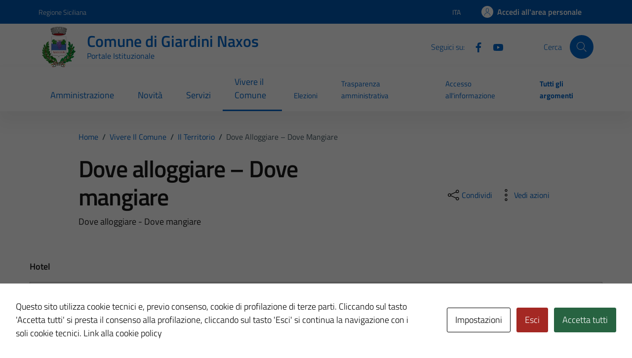

--- FILE ---
content_type: text/html; charset=UTF-8
request_url: https://comune.giardini-naxos.me.it/vivere-il-comune/il-territorio/dove-alloggiare/
body_size: 35729
content:
<!doctype html>
<html lang="it">

<head>
  <meta charset="utf-8">
  <meta name="viewport" content="width=device-width, initial-scale=1, shrink-to-fit=no">
  <title>Dove alloggiare – Dove mangiare - Comune di Giardini-Naxos</title>

		<!-- All in One SEO 4.9.2 - aioseo.com -->
	<meta name="description" content="Hotel Hotel Categoria Via Telefono Fax Russott Hotel Hilton ***** Recanati 0942 51961 0942 56128 Assinos Palace **** Consolare Valeria,33 0942 5763007 0942 544049 Caesar Palace **** Consolare Valeria 0942 5590 0942 559595 Hellenia Yachting **** Iannuzzo 0942 51737 0942 54310 Naxos Beach **** Recanati 0942 6611 094251573 Giardino dei Greci Hotel ****" />
	<meta name="robots" content="max-image-preview:large" />
	<meta name="google-site-verification" content="IcR72uH4B4OA5eevPFn91aCi8lZy2Ozu0tXYbb4sp6g" />
	<link rel="canonical" href="https://comune.giardini-naxos.me.it/vivere-il-comune/il-territorio/dove-alloggiare/" />
	<meta name="generator" content="All in One SEO (AIOSEO) 4.9.2" />
		<meta property="og:locale" content="it_IT" />
		<meta property="og:site_name" content="Comune di Giardini-Naxos - Portale istituzionale" />
		<meta property="og:type" content="article" />
		<meta property="og:title" content="Dove alloggiare – Dove mangiare - Comune di Giardini-Naxos" />
		<meta property="og:description" content="Hotel Hotel Categoria Via Telefono Fax Russott Hotel Hilton ***** Recanati 0942 51961 0942 56128 Assinos Palace **** Consolare Valeria,33 0942 5763007 0942 544049 Caesar Palace **** Consolare Valeria 0942 5590 0942 559595 Hellenia Yachting **** Iannuzzo 0942 51737 0942 54310 Naxos Beach **** Recanati 0942 6611 094251573 Giardino dei Greci Hotel ****" />
		<meta property="og:url" content="https://comune.giardini-naxos.me.it/vivere-il-comune/il-territorio/dove-alloggiare/" />
		<meta property="article:published_time" content="2017-12-04T13:53:26+00:00" />
		<meta property="article:modified_time" content="2024-02-14T15:38:55+00:00" />
		<meta name="twitter:card" content="summary_large_image" />
		<meta name="twitter:title" content="Dove alloggiare – Dove mangiare - Comune di Giardini-Naxos" />
		<meta name="twitter:description" content="Hotel Hotel Categoria Via Telefono Fax Russott Hotel Hilton ***** Recanati 0942 51961 0942 56128 Assinos Palace **** Consolare Valeria,33 0942 5763007 0942 544049 Caesar Palace **** Consolare Valeria 0942 5590 0942 559595 Hellenia Yachting **** Iannuzzo 0942 51737 0942 54310 Naxos Beach **** Recanati 0942 6611 094251573 Giardino dei Greci Hotel ****" />
		<script type="application/ld+json" class="aioseo-schema">
			{"@context":"https:\/\/schema.org","@graph":[{"@type":"BreadcrumbList","@id":"https:\/\/comune.giardini-naxos.me.it\/vivere-il-comune\/il-territorio\/dove-alloggiare\/#breadcrumblist","itemListElement":[{"@type":"ListItem","@id":"https:\/\/comune.giardini-naxos.me.it#listItem","position":1,"name":"Home","item":"https:\/\/comune.giardini-naxos.me.it","nextItem":{"@type":"ListItem","@id":"https:\/\/comune.giardini-naxos.me.it\/vivere-il-comune\/#listItem","name":"Vivere il Comune"}},{"@type":"ListItem","@id":"https:\/\/comune.giardini-naxos.me.it\/vivere-il-comune\/#listItem","position":2,"name":"Vivere il Comune","item":"https:\/\/comune.giardini-naxos.me.it\/vivere-il-comune\/","nextItem":{"@type":"ListItem","@id":"https:\/\/comune.giardini-naxos.me.it\/vivere-il-comune\/il-territorio\/#listItem","name":"Il Territorio"},"previousItem":{"@type":"ListItem","@id":"https:\/\/comune.giardini-naxos.me.it#listItem","name":"Home"}},{"@type":"ListItem","@id":"https:\/\/comune.giardini-naxos.me.it\/vivere-il-comune\/il-territorio\/#listItem","position":3,"name":"Il Territorio","item":"https:\/\/comune.giardini-naxos.me.it\/vivere-il-comune\/il-territorio\/","nextItem":{"@type":"ListItem","@id":"https:\/\/comune.giardini-naxos.me.it\/vivere-il-comune\/il-territorio\/dove-alloggiare\/#listItem","name":"Dove alloggiare &#8211; Dove mangiare"},"previousItem":{"@type":"ListItem","@id":"https:\/\/comune.giardini-naxos.me.it\/vivere-il-comune\/#listItem","name":"Vivere il Comune"}},{"@type":"ListItem","@id":"https:\/\/comune.giardini-naxos.me.it\/vivere-il-comune\/il-territorio\/dove-alloggiare\/#listItem","position":4,"name":"Dove alloggiare &#8211; Dove mangiare","previousItem":{"@type":"ListItem","@id":"https:\/\/comune.giardini-naxos.me.it\/vivere-il-comune\/il-territorio\/#listItem","name":"Il Territorio"}}]},{"@type":"Organization","@id":"https:\/\/comune.giardini-naxos.me.it\/#organization","name":"Master TD","description":"Portale istituzionale","url":"https:\/\/comune.giardini-naxos.me.it\/"},{"@type":"WebPage","@id":"https:\/\/comune.giardini-naxos.me.it\/vivere-il-comune\/il-territorio\/dove-alloggiare\/#webpage","url":"https:\/\/comune.giardini-naxos.me.it\/vivere-il-comune\/il-territorio\/dove-alloggiare\/","name":"Dove alloggiare \u2013 Dove mangiare - Comune di Giardini-Naxos","description":"Hotel Hotel Categoria Via Telefono Fax Russott Hotel Hilton ***** Recanati 0942 51961 0942 56128 Assinos Palace **** Consolare Valeria,33 0942 5763007 0942 544049 Caesar Palace **** Consolare Valeria 0942 5590 0942 559595 Hellenia Yachting **** Iannuzzo 0942 51737 0942 54310 Naxos Beach **** Recanati 0942 6611 094251573 Giardino dei Greci Hotel ****","inLanguage":"it-IT","isPartOf":{"@id":"https:\/\/comune.giardini-naxos.me.it\/#website"},"breadcrumb":{"@id":"https:\/\/comune.giardini-naxos.me.it\/vivere-il-comune\/il-territorio\/dove-alloggiare\/#breadcrumblist"},"datePublished":"2017-12-04T14:53:26+01:00","dateModified":"2024-02-14T16:38:55+01:00"},{"@type":"WebSite","@id":"https:\/\/comune.giardini-naxos.me.it\/#website","url":"https:\/\/comune.giardini-naxos.me.it\/","name":"Master TD","description":"Portale istituzionale","inLanguage":"it-IT","publisher":{"@id":"https:\/\/comune.giardini-naxos.me.it\/#organization"}}]}
		</script>
		<!-- All in One SEO -->

<link rel='dns-prefetch' href='//code.jquery.com' />
<link rel="alternate" type="application/rss+xml" title="Comune di Giardini-Naxos &raquo; Feed" href="https://comune.giardini-naxos.me.it/feed/" />
<link rel="alternate" title="oEmbed (JSON)" type="application/json+oembed" href="https://comune.giardini-naxos.me.it/wp-json/oembed/1.0/embed?url=https%3A%2F%2Fcomune.giardini-naxos.me.it%2Fvivere-il-comune%2Fil-territorio%2Fdove-alloggiare%2F" />
<link rel="alternate" title="oEmbed (XML)" type="text/xml+oembed" href="https://comune.giardini-naxos.me.it/wp-json/oembed/1.0/embed?url=https%3A%2F%2Fcomune.giardini-naxos.me.it%2Fvivere-il-comune%2Fil-territorio%2Fdove-alloggiare%2F&#038;format=xml" />
<style id='wp-img-auto-sizes-contain-inline-css' type='text/css'>
img:is([sizes=auto i],[sizes^="auto," i]){contain-intrinsic-size:3000px 1500px}
/*# sourceURL=wp-img-auto-sizes-contain-inline-css */
</style>
<style id='wp-emoji-styles-inline-css' type='text/css'>

	img.wp-smiley, img.emoji {
		display: inline !important;
		border: none !important;
		box-shadow: none !important;
		height: 1em !important;
		width: 1em !important;
		margin: 0 0.07em !important;
		vertical-align: -0.1em !important;
		background: none !important;
		padding: 0 !important;
	}
/*# sourceURL=wp-emoji-styles-inline-css */
</style>
<link rel='stylesheet' id='cookies-and-content-security-policy-css' href='https://comune.giardini-naxos.me.it/wp-content/plugins/cookies-and-content-security-policy/css/cookies-and-content-security-policy.min.css?ver=2.34' type='text/css' media='all' />
<link rel='stylesheet' id='dashicons-css' href='https://comune.giardini-naxos.me.it/wp-includes/css/dashicons.min.css?ver=6.9' type='text/css' media='all' />
<link rel='stylesheet' id='admin-bar-css' href='https://comune.giardini-naxos.me.it/wp-includes/css/admin-bar.min.css?ver=6.9' type='text/css' media='all' />
<style id='admin-bar-inline-css' type='text/css'>
#wp-admin-bar-my-sites-search.hide-if-no-js {
	display: none;
}
#wp-admin-bar-my-sites-search label[for="my-sites-search-text"] {
	clip: rect(1px, 1px, 1px, 1px);
	position: absolute !important;
	height: 1px;
	width: 1px;
	overflow: hidden;
}
#wp-admin-bar-my-sites-search {
	height: 38px;
}
#wp-admin-bar-my-sites-search .ab-item {
	height: 34px;
}
#wp-admin-bar-my-sites-search input {
	padding: 0 2px;
	width: 95%;
	width: calc( 100% - 4px );
}
	
/*# sourceURL=admin-bar-inline-css */
</style>
<link rel='stylesheet' id='parent-style-css' href='https://comune.giardini-naxos.me.it/wp-content/themes/design-comuni-wordpress-theme/style.css?ver=6.9' type='text/css' media='all' />
<link rel='stylesheet' id='child-style-css' href='https://comune.giardini-naxos.me.it/wp-content/themes/TD-bootstrap-comuni-main/style.css?ver=6.9' type='text/css' media='all' />
<link rel='stylesheet' id='dci-boostrap-italia-min-css' href='https://comune.giardini-naxos.me.it/wp-content/themes/TD-bootstrap-comuni-main/assets/css/bootstrap-italia-blue.min.css?ver=6.9' type='text/css' media='all' />
<link rel='stylesheet' id='dci-comuni-css' href='https://comune.giardini-naxos.me.it/wp-content/themes/TD-bootstrap-comuni-main/assets/css/comuni-blue.css?ver=6.9' type='text/css' media='all' />
<link rel='stylesheet' id='screen-style-css' href='https://comune.giardini-naxos.me.it/wp-content/themes/TD-bootstrap-comuni-main/assets/css/screen.css?ver=6.9' type='text/css' media='all' />
<link rel='stylesheet' id='leaflet-style-css' href='https://comune.giardini-naxos.me.it/wp-content/themes/TD-bootstrap-comuni-main/assets/css/leaflet.css?ver=6.9' type='text/css' media='all' />
<link rel='stylesheet' id='dci-font-css' href='https://comune.giardini-naxos.me.it/wp-content/themes/design-comuni-wordpress-theme/assets/css/fonts.css?ver=6.9' type='text/css' media='all' />
<link rel='stylesheet' id='dci-wp-style-css' href='https://comune.giardini-naxos.me.it/wp-content/themes/design-comuni-wordpress-theme/style.css?ver=6.9' type='text/css' media='all' />
<link rel='stylesheet' id='dci-print-style-css' href='https://comune.giardini-naxos.me.it/wp-content/themes/design-comuni-wordpress-theme/print.css?ver=20190912' type='text/css' media='print' />
<link rel='stylesheet' id='newsletter-css' href='https://comune.giardini-naxos.me.it/wp-content/plugins/newsletter/style.css?ver=8.9.0' type='text/css' media='all' />
<script type="text/javascript" src="https://code.jquery.com/jquery-3.7.1.min.js?ver=3.7.1" id="jquery-js"></script>
<script type="text/javascript" src="https://code.jquery.com/jquery-migrate-3.5.2.min.js?ver=3.5.2" id="jquery-migrate-js"></script>
<script type="text/javascript" src="https://comune.giardini-naxos.me.it/wp-content/themes/TD-bootstrap-comuni-main/assets/js/bootstrap-italia-custom-config.js?ver=6.9" id="bootstrap-italia-custom-config-js"></script>
<script type="text/javascript" src="https://comune.giardini-naxos.me.it/wp-content/themes/TD-bootstrap-comuni-main/assets/js/load_more_child.js?ver=6.9" id="custom-script-js"></script>
<script type="text/javascript" src="https://comune.giardini-naxos.me.it/wp-content/themes/TD-bootstrap-comuni-main/assets/js/leaflet.js?ver=6.9" id="leaflet-script-js"></script>
<script type="text/javascript" src="https://comune.giardini-naxos.me.it/wp-content/themes/TD-bootstrap-comuni-main/assets/js/td_scripts.js?ver=6.9" id="td-scripts-js"></script>
<script type="text/javascript" src="https://comune.giardini-naxos.me.it/wp-content/themes/design-comuni-wordpress-theme/assets/js/modernizr.custom.js?ver=6.9" id="dci-modernizr-js"></script>
<link rel="https://api.w.org/" href="https://comune.giardini-naxos.me.it/wp-json/" /><link rel="alternate" title="JSON" type="application/json" href="https://comune.giardini-naxos.me.it/wp-json/wp/v2/pages/2434" /><link rel="EditURI" type="application/rsd+xml" title="RSD" href="https://comune.giardini-naxos.me.it/xmlrpc.php?rsd" />
<meta name="generator" content="WordPress 6.9" />
<link rel='shortlink' href='https://comune.giardini-naxos.me.it/?p=2434' />
<meta name="generator" content="performance-lab 4.0.0; plugins: ">
<style type="text/css" id="cookies-and-content-security-policy-css-custom">.modal-cacsp-position .modal-cacsp-box .modal-cacsp-btns .modal-cacsp-btn.modal-cacsp-btn-refuse,.modal-cacsp-position .modal-cacsp-box .modal-cacsp-btns .modal-cacsp-btn.modal-cacsp-btn-refuse-all {background-color: #a42823;}.modal-cacsp-position .modal-cacsp-box .modal-cacsp-btns .modal-cacsp-btn.modal-cacsp-btn-refuse,.modal-cacsp-position .modal-cacsp-box .modal-cacsp-btns .modal-cacsp-btn.modal-cacsp-btn-refuse-all {border-color: #a42823;}.modal-cacsp-position .modal-cacsp-box .modal-cacsp-btns .modal-cacsp-btn.modal-cacsp-btn-accept,.modal-cacsp-position .modal-cacsp-box .modal-cacsp-btns .modal-cacsp-btn.modal-cacsp-btn-accept-all {background-color: #276341;}.modal-cacsp-position .modal-cacsp-box .modal-cacsp-btns .modal-cacsp-btn.modal-cacsp-btn-accept,.modal-cacsp-position .modal-cacsp-box .modal-cacsp-btns .modal-cacsp-btn.modal-cacsp-btn-accept-all {border-color: #276341;}</style><link rel="icon" href="https://comune.giardini-naxos.me.it/wp-content/uploads/sites/31/2023/10/Stemma-1-150x150.png" sizes="32x32" />
<link rel="icon" href="https://comune.giardini-naxos.me.it/wp-content/uploads/sites/31/2023/10/Stemma-1.png" sizes="192x192" />
<link rel="apple-touch-icon" href="https://comune.giardini-naxos.me.it/wp-content/uploads/sites/31/2023/10/Stemma-1.png" />
<meta name="msapplication-TileImage" content="https://comune.giardini-naxos.me.it/wp-content/uploads/sites/31/2023/10/Stemma-1.png" />
</head>

<div class="d-none" id="#enableSingleSignOn">1</div><div class="d-none" id="#isAut"></div><div class="d-none" id="#idCliente">083032</div><div class="d-none" id="#urlCheckIsAut">https://pratiche.comune.giardini-naxos.me.it/GisMasterWebS/SP/IsAut.ashx</div><div class="d-none" id="#urlCheckLogOut">https://pratiche.comune.giardini-naxos.me.it/GisMasterWebS/SP/LogoutSAML.ashx</div><div class="d-none" id="#siteUrl">https://comune.giardini-naxos.me.it</div><div class="d-none" id="#lang">it</div><div class="d-none" id="#csiUrl"></div><div class="d-none" id="#disableIsAut"></div>

<body class="wp-singular page-template page-template-page-templates page-template-template-completo-indice page-template-page-templatestemplate-completo-indice-php page page-id-2434 page-child parent-pageid-2983 wp-theme-design-comuni-wordpress-theme wp-child-theme-TD-bootstrap-comuni-main">

  <!-- svg vault -->
<div class="svg-vault d-none">
    <svg version="1.1" xmlns="http://www.w3.org/2000/svg" xmlns:xlink="http://www.w3.org/1999/xlink">
        <defs>
           <symbol id="it-social-facebook" viewBox="0 0 32 32">
                <rect id="Rectangle-path-facebook" x="0" y="0.035" width="32" height="32" style="fill:none;"/>
                <path d="M18.48,32l0,-14.576l4.912,0l0.736,-5.696l-5.648,0l0,-3.648c0,-1.6 0.464,-2.768 2.832,-2.768l2.992,0l0,-5.088c-1.456,-0.154 -2.92,-0.229 -4.384,-0.224c-4.352,0 -7.328,2.656 -7.328,7.52l0,4.192l-4.896,0l0,5.712l4.896,0l0,14.576l5.888,0Z" style="fill-rule:nonzero;"/>
            </symbol>
            <symbol id="it-social-youtube" viewBox="0 0 32 32">
                <rect id="Rectangle-path-youtube" x="0" y="0.035" width="32" height="32" style="fill:none;"/>
                <path d="m31.77573,8.22108c0,-2.60747 -2.11214,-4.72101 -4.71821,-4.72101l-22.13523,0c-2.60606,0 -4.71821,2.11355 -4.71821,4.72101l0,12.65813c0,2.60747 2.11214,4.72101 4.71821,4.72101l22.13523,0c2.60606,0 4.71821,-2.11355 4.71821,-4.72101l0,-12.65813zm-18.94299,11.66993l0,-11.89023l9.01616,5.94494l-9.01616,5.94529z" style="fill-rule:nonzero;"/>
            </symbol>
            <symbol id="it-social-instagram" viewBox="0 0 32 32">
                <rect id="Rectangle-path-instagram" x="0" y="0.035" width="32" height="32" style="fill:none;"/>
                <path d="m30.68965,1.37694c-0.80291,-0.80313 -1.7651,-1.20452 -2.88606,-1.20452l-23.71288,0c-1.12132,0 -2.08321,0.40153 -2.88635,1.20452c-0.80299,0.80277 -1.20437,1.76481 -1.20437,2.88591l0,23.71266c0,1.12095 0.40131,2.08321 1.20437,2.88606c0.80313,0.80291 1.76525,1.20459 2.88635,1.20459l23.71259,0c1.12073,0 2.08321,-0.40168 2.88613,-1.20459c0.80313,-0.80284 1.20415,-1.7651 1.20415,-2.88606l0,-23.71266c-0.00007,-1.12132 -0.40102,-2.08285 -1.20394,-2.88591zm-19.23787,10.28828c1.25266,-1.21106 2.75813,-1.81688 4.51617,-1.81688c1.77165,0 3.28388,0.60582 4.53683,1.81688c1.25295,1.21128 1.87907,2.67529 1.87907,4.39174c0,1.71623 -0.62611,3.18031 -1.87907,4.39123c-1.25295,1.21157 -2.76467,1.81732 -4.53683,1.81732c-1.75798,0 -3.26329,-0.60626 -4.51617,-1.81732c-1.25295,-1.21106 -1.87936,-2.675 -1.87936,-4.39123c0,-1.71645 0.6264,-3.18038 1.87936,-4.39174zm16.82942,15.4593c0,0.35964 -0.12495,0.66059 -0.37389,0.90299c-0.24967,0.24218 -0.54684,0.36335 -0.89324,0.36335l-22.19651,0c-0.35986,0 -0.66117,-0.12116 -0.90321,-0.36335c-0.2424,-0.24189 -0.36349,-0.54335 -0.36349,-0.90299l0,-13.45565l2.92766,0c-0.27673,0.87222 -0.41513,1.77907 -0.41513,2.72016c0,2.65842 0.96888,4.92476 2.90686,6.80084c1.93819,1.87536 4.27065,2.81347 6.99765,2.81347c1.79958,0 3.4606,-0.42931 4.98381,-1.2875c1.5227,-0.8587 2.72627,-2.02467 3.61282,-3.49908c0.88604,-1.47434 1.32903,-3.08366 1.32903,-4.82767c0,-0.9411 -0.13891,-1.84772 -0.41564,-2.72016l2.80344,0l0,13.45565l-0.00015,0l0,-0.00007zm0,-18.54288c0,0.40146 -0.1384,0.74066 -0.41571,1.01746c-0.27673,0.27702 -0.61571,0.41535 -1.01739,0.41535l-3.61282,0c-0.40124,0 -0.74073,-0.1384 -1.01746,-0.41535c-0.2768,-0.2768 -0.41513,-0.616 -0.41513,-1.01746l0,-3.42577c0,-0.38764 0.13833,-0.72328 0.41513,-1.00713c0.2768,-0.28371 0.61629,-0.42575 1.01746,-0.42575l3.61282,0c0.40168,0 0.74073,0.14196 1.01739,0.42575c0.27724,0.28386 0.41571,0.61949 0.41571,1.00713l0,3.42577z" style="fill-rule:nonzero;"/>
            </symbol>
            <symbol id="it-social-twitter" viewBox="0 0 32 32">
                <rect id="Rectangle-path-twitter" x="0" y="0.035" width="32" height="32" style="fill:none;"/>
                <path d="M10.055,29.037c0.04,0 0.08,0 0.119,0c10.185,0 18.565,-8.38 18.565,-18.565c0,-0.04 0,-0.079 0,-0.119l0,-0.849c1.276,-0.934 2.38,-2.084 3.261,-3.397c-1.199,0.528 -2.47,0.878 -3.771,1.036c1.361,-0.81 2.386,-2.082 2.888,-3.584c-1.309,0.745 -2.733,1.267 -4.213,1.546c-1.241,-1.322 -2.976,-2.072 -4.789,-2.072c-3.6,0 -6.564,2.956 -6.574,6.556c-0.004,0.503 0.053,1.005 0.17,1.494c-5.284,-0.237 -10.227,-2.709 -13.588,-6.794c-1.751,2.977 -0.857,6.855 2.021,8.765c-1.042,-0.025 -2.063,-0.305 -2.972,-0.816c0.002,3.145 2.26,5.87 5.35,6.455c-0.552,0.156 -1.124,0.236 -1.698,0.237c-0.415,0.007 -0.83,-0.021 -1.24,-0.084c0.86,2.664 3.332,4.499 6.131,4.552c-2.322,1.83 -5.195,2.824 -8.152,2.819c-0.523,0 -1.045,-0.034 -1.563,-0.102c3,1.921 6.493,2.936 10.055,2.922" style="fill-rule:nonzero;"/>
            </symbol>
            <symbol id="it-social-linkedin" viewBox="0 0 32 32">
                <rect id="Rectangle-path-linkedin" x="0" y="0.035" width="32" height="32" style="fill:none;"/>
                <path d="M24.062,10.087c-2.559,-0.087 -4.97,1.237 -6.268,3.445l0,-2.877l-6.447,0l0,21.31l6.624,0l0,-10.566c0,-2.789 0.515,-5.488 3.978,-5.488c3.463,0 3.427,3.197 3.427,5.665l0,10.389l6.624,0l0,-11.721c0,-5.736 -1.225,-10.157 -7.938,-10.157Zm-20.191,-10.087c-0.006,0 -0.012,0 -0.017,0c-2.114,0 -3.854,1.74 -3.854,3.854c0,2.113 1.74,3.853 3.854,3.853c2.107,0 3.843,-1.728 3.853,-3.836c0,-0.012 0,-0.023 0,-0.035c0,-2.104 -1.731,-3.836 -3.836,-3.836c0,0 0,0 0,0Zm-3.321,10.655l0,21.31l6.589,0l0,-21.31l-6.589,0Zm23.512,-0.533c-2.552,-0.094 -4.961,1.216 -6.268,3.41l0,-2.877l-6.447,0l0,21.31l6.624,0l0,-10.566c0,-2.789 0.515,-5.488 3.978,-5.488c3.463,0 3.427,3.197 3.427,5.665l0,10.389l6.624,0l0,-11.721c0,-5.736 -1.225,-10.157 -7.938,-10.157l0,0.035Zm-23.512,21.843l6.589,0l0,-21.31l-6.589,0l0,21.31Zm3.321,-31.965c-0.006,0 -0.012,0 -0.017,0c-2.114,0 -3.854,1.74 -3.854,3.854c0,2.113 1.74,3.853 3.854,3.853c2.107,0 3.843,-1.728 3.853,-3.836c0,-0.012 0,-0.023 0,-0.035c0,-2.104 -1.731,-3.836 -3.836,-3.836c0,0 0,0 0,0Z" style="fill-rule:nonzero;"/>
            </symbol>
            <symbol id="it-arrow-down" viewBox="0 0 32 32">
                <rect id="Rectangle-path-arrow-down" x="0" y="0.035" width="32" height="32" style="fill:none;"/>
                <path d="M17.895,31.25l11.639,-11.638c0.271,-0.253 0.425,-0.607 0.425,-0.977c0,-0.732 -0.603,-1.335 -1.335,-1.335c-0.37,0 -0.724,0.154 -0.976,0.425l-10.322,10.304l0,-26.694c0,-0.732 -0.603,-1.335 -1.335,-1.335c-0.732,0 -1.335,0.603 -1.335,1.335l0,26.694l-10.304,-10.268c-0.252,-0.271 -0.606,-0.425 -0.976,-0.425c-0.732,0 -1.335,0.602 -1.335,1.335c0,0.37 0.154,0.724 0.425,0.976l11.71,11.603c1.029,1 2.69,1 3.719,0Z" style="fill-rule:nonzero;"/>
            </symbol>
            <symbol id="it-arrow-left" viewBox="0 0 32 32">
                <rect id="Rectangle-path-arrow-left" x="0" y="0.035" width="32" height="32" style="fill:none;"/>
                <path d="M0.787,17.887l11.589,11.625c0.248,0.254 0.588,0.397 0.943,0.397c0.354,0 0.694,-0.143 0.942,-0.397c0.516,-0.517 0.516,-1.367 0,-1.884l-10.257,-10.292l26.663,0c0.731,0 1.333,-0.602 1.333,-1.333c0,-0.732 -0.602,-1.333 -1.333,-1.333l-26.663,0l10.292,-10.292c0.247,-0.251 0.385,-0.59 0.385,-0.942c0,-0.738 -0.607,-1.345 -1.345,-1.345c-0.361,0 -0.707,0.145 -0.96,0.403l-11.589,11.625c-0.503,0.497 -0.787,1.176 -0.787,1.884c0,0.707 0.284,1.386 0.787,1.884Z" style="fill-rule:nonzero;"/>
            </symbol>
            <symbol id="it-arrow-right" viewBox="0 0 32 32">
                <rect id="Rectangle-path-arrow-right" x="0" y="0.035" width="32" height="32" style="fill:none;"/>
                <path d="M31.213,17.887l-11.589,11.625c-0.248,0.254 -0.588,0.397 -0.943,0.397c-0.354,0 -0.694,-0.143 -0.942,-0.397c-0.516,-0.517 -0.516,-1.367 0,-1.884l10.257,-10.292l-26.663,0c-0.731,0 -1.333,-0.602 -1.333,-1.333c0,-0.732 0.602,-1.333 1.333,-1.333l26.663,0l-10.292,-10.292c-0.247,-0.251 -0.385,-0.59 -0.385,-0.942c0,-0.738 0.607,-1.345 1.345,-1.345c0.361,0 0.707,0.145 0.96,0.403l11.589,11.625c0.503,0.497 0.787,1.176 0.787,1.884c0,0.707 -0.284,1.386 -0.787,1.884Z" style="fill-rule:nonzero;"/>
            </symbol>
            <symbol id="it-arrow-up" viewBox="0 0 32 32">
                <rect id="Rectangle-path-arrow-up" x="0" y="0.035" width="32" height="32" style="fill:none;"/>
                <path d="M17.895,0.75l11.639,11.638c0.271,0.253 0.425,0.607 0.425,0.977c0,0.732 -0.603,1.335 -1.335,1.335c-0.37,0 -0.724,-0.154 -0.976,-0.425l-10.322,-10.304l0,26.694c0,0.732 -0.603,1.335 -1.335,1.335c-0.732,0 -1.335,-0.603 -1.335,-1.335l0,-26.694l-10.304,10.268c-0.252,0.271 -0.606,0.425 -0.976,0.425c-0.732,0 -1.335,-0.602 -1.335,-1.335c0,-0.37 0.154,-0.724 0.425,-0.976l11.71,-11.603c1.029,-1 2.69,-1 3.719,0Z" style="fill-rule:nonzero;"/>
            <symbol id="svg-building" viewBox="0 0 32 32">
                <rect id="Rectangle-path-search" x="0" y="0.035" width="32" height="32" style="fill:none;"/>
                <path id="Rectangle-path-search-Oval-2" d="M20.743,23.178c-2.172,1.659 -4.887,2.645 -7.831,2.645c-7.131,0 -12.912,-5.78 -12.912,-12.911c0,-7.131 5.781,-12.912 12.912,-12.912c7.131,0 12.911,5.781 12.911,12.912c0,2.944 -0.986,5.659 -2.645,7.831l8.318,8.318c0.672,0.672 0.672,1.762 0,2.435c-0.673,0.672 -1.763,0.672 -2.435,0l-8.318,-8.318Zm-7.831,-19.735c-5.23,0 -9.469,4.239 -9.469,9.469c0,5.229 4.239,9.468 9.469,9.468l0.061,0c5.201,-0.033 9.407,-4.259 9.407,-9.468c0,-5.209 -4.206,-9.436 -9.407,-9.469l-0.061,0Z" style="fill-rule:nonzero;"/>
            </symbol>
            <symbol id="svg-cancel-large" viewBox="0 0 32 32">
                <rect id="Rectangle-path-circle-large" x="0" y="0.035" width="32" height="32" style="fill:none;"/>
                <path d="M16,15.653l15.081,-15.082c0.307,0.307 0.613,0.613 0.919,0.919l-15.081,15.081l13.938,13.939l-0.918,0.919l-13.939,-13.939l-13.939,13.939l-0.918,-0.919l13.938,-13.939l-15.081,-15.081l0.919,-0.919l15.081,15.082Z" style="fill-rule:nonzero;"/>
            </symbol>
        </defs>
    </svg>
</div>
<!-- /end svg vault -->
  <div class="svg-vault d-none"><svg xmlns="http://www.w3.org/2000/svg"><symbol id="it-android" viewBox="0 0 24 24"><path d="M15.682 13.735a.667.667 0 1 1 .002-1.334.667.667 0 0 1-.002 1.334Zm-7.364 0A.667.667 0 1 1 8.32 12.4a.667.667 0 0 1-.002 1.334Zm7.603-4.013 1.332-2.307a.277.277 0 0 0-.48-.277l-1.348 2.336A8.22 8.22 0 0 0 12 8.74a8.22 8.22 0 0 0-3.425.733L7.228 7.138a.277.277 0 0 0-.48.277L8.08 9.722C5.793 10.965 4.229 13.28 4 16.015h16c-.229-2.735-1.793-5.05-4.079-6.293Z"/></symbol><symbol id="it-android-square" viewBox="0 0 24 24"><path fill-rule="evenodd" clip-rule="evenodd" d="M3.567 1.333h16.762a2.286 2.286 0 0 1 2.286 2.286v16.762a2.286 2.286 0 0 1-2.286 2.286H3.567a2.286 2.286 0 0 1-2.286-2.286V3.619a2.286 2.286 0 0 1 2.286-2.286ZM15.016 13.07a.667.667 0 1 0 1.334-.002.667.667 0 0 0-1.334.002Zm-7.364 0a.667.667 0 1 0 1.334-.002.667.667 0 0 0-1.334.002Zm9.6-5.654-1.331 2.307c2.286 1.243 3.85 3.558 4.079 6.293H4c.229-2.735 1.793-5.05 4.079-6.293L6.747 7.415a.277.277 0 0 1 .48-.277l1.348 2.336A8.22 8.22 0 0 1 12 8.74a8.22 8.22 0 0 1 3.425.733l1.348-2.336a.277.277 0 0 1 .48.277Z"/></symbol><symbol id="it-apple" viewBox="0 0 24 24"><path d="M14.528 5.758c.593-.743.996-1.74.89-2.758-.869.043-1.93.573-2.543 1.316-.551.636-1.04 1.675-.912 2.65.975.085 1.95-.487 2.565-1.208ZM15.407 7.157c-1.417-.084-2.62.804-3.297.804s-1.713-.761-2.833-.74c-1.458.02-2.811.845-3.551 2.156-1.522 2.624-.402 6.515 1.078 8.65.719 1.058 1.585 2.222 2.726 2.18 1.079-.043 1.501-.698 2.812-.698 1.31 0 1.69.698 2.832.677 1.184-.021 1.924-1.058 2.643-2.116.824-1.205 1.162-2.368 1.183-2.432-.021-.021-2.283-.889-2.304-3.49-.021-2.178 1.776-3.214 1.86-3.278-1.014-1.5-2.6-1.67-3.15-1.713Z"/></symbol><symbol id="it-apple-square" viewBox="0 0 24 24"><path fill-rule="evenodd" clip-rule="evenodd" d="M3.567 1.333h16.762a2.286 2.286 0 0 1 2.286 2.286v16.762a2.286 2.286 0 0 1-2.286 2.286H3.567a2.286 2.286 0 0 1-2.286-2.286V3.619a2.286 2.286 0 0 1 2.286-2.286ZM15.417 3c.107 1.019-.296 2.015-.89 2.758-.614.721-1.589 1.293-2.564 1.209-.127-.976.36-2.015.912-2.65.614-.744 1.674-1.274 2.543-1.317ZM13.13 7.664c.633-.25 1.416-.558 2.278-.507.55.043 2.135.212 3.15 1.713a.836.836 0 0 1-.034.022c-.26.17-1.847 1.209-1.827 3.256.02 2.44 2.01 3.354 2.275 3.476a.245.245 0 0 1 .029.014l-.006.019a9.416 9.416 0 0 1-1.177 2.413c-.719 1.058-1.459 2.095-2.643 2.116-.557.01-.933-.151-1.324-.319-.41-.175-.837-.358-1.508-.358-.703 0-1.15.188-1.581.37-.372.157-.73.308-1.23.328-1.142.042-2.008-1.122-2.727-2.18-1.48-2.135-2.6-6.026-1.078-8.65.74-1.31 2.093-2.135 3.55-2.157.637-.011 1.247.23 1.778.44.404.16.764.301 1.056.301.265 0 .61-.136 1.019-.297Z"/></symbol><symbol id="it-arrow-down-circle" viewBox="0 0 24 24"><path d="M15.6 13.2l.7.7-4.3 4.3-4.3-4.3.7-.7 3.1 3.1V7h1v9.2l3.1-3zM22 12c0 5.5-4.5 10-10 10S2 17.5 2 12 6.5 2 12 2s10 4.5 10 10zm-1 0c0-5-4-9-9-9s-9 4-9 9 4 9 9 9 9-4 9-9z"/></symbol><symbol id="it-arrow-down-triangle" viewBox="0 0 24 24"><path d="M9.2 12h5.6c.6 0 1 .5 1 1 0 .3-.1.5-.3.7L12 17.3l-3.5-3.6c-.4-.4-.4-1 0-1.4.2-.2.4-.3.7-.3z"/></symbol><symbol id="it-arrow-down" viewBox="0 0 24 24"><path d="M17.9 13.2l-5.4 5.3V3h-1v15.5l-5.4-5.3-.7.7 6.6 6.5 6.6-6.5-.7-.7z"/></symbol><symbol id="it-arrow-left-circle" viewBox="0 0 24 24"><path d="M7.7 11.5H17v1H7.8l3 3.1-.7.7L5.8 12l4.3-4.3.7.7-3.1 3.1zM22 12c0 5.5-4.5 10-10 10S2 17.5 2 12 6.5 2 12 2s10 4.5 10 10zm-1 0c0-5-4-9-9-9s-9 4-9 9 4 9 9 9 9-4 9-9z"/></symbol><symbol id="it-arrow-left-triangle" viewBox="0 0 24 24"><path d="M12 9.2v5.6c0 .6-.5 1-1 1-.3 0-.5-.1-.7-.3L6.8 12l3.5-3.5c.4-.4 1-.4 1.4 0 .2.2.3.4.3.7z"/></symbol><symbol id="it-arrow-right-circle" viewBox="0 0 24 24"><path d="M13.9 7.7l4.3 4.3-4.3 4.3-.7-.7 3.1-3.1H7v-1h9.2l-3-3.1.7-.7zM22 12c0 5.5-4.5 10-10 10S2 17.5 2 12 6.5 2 12 2s10 4.5 10 10zm-1 0c0-5-4-9-9-9s-9 4-9 9 4 9 9 9 9-4 9-9z"/></symbol><symbol id="it-arrow-left" viewBox="0 0 24 24"><path d="M21 11.5H5.5l5.3-5.4-.7-.7L3.6 12l6.5 6.6.7-.7-5.3-5.4H21v-1z"/></symbol><symbol id="it-arrow-right-triangle" viewBox="0 0 24 24"><path d="M12 14.8V9.2c0-.6.5-1 1-1 .3 0 .5.1.7.3l3.5 3.5-3.5 3.5c-.4.4-1 .4-1.4 0-.2-.2-.3-.4-.3-.7z"/></symbol><symbol id="it-arrow-right" viewBox="0 0 24 24"><path d="M13.9 5.4l-.7.7 5.3 5.4H3v1h15.5l-5.3 5.4.7.7 6.6-6.6-6.6-6.6z"/></symbol><symbol id="it-arrow-up-circle" viewBox="0 0 24 24"><path d="M12 5.8l4.3 4.3-.7.7-3.1-3.1V17h-1V7.8l-3.1 3-.7-.7L12 5.8zM22 12c0 5.5-4.5 10-10 10S2 17.5 2 12 6.5 2 12 2s10 4.5 10 10zm-1 0c0-5-4-9-9-9s-9 4-9 9 4 9 9 9 9-4 9-9z"/></symbol><symbol id="it-arrow-up-triangle" viewBox="0 0 24 24"><path d="M14.8 12H9.2c-.6 0-1-.5-1-1 0-.3.1-.5.3-.7L12 6.8l3.5 3.5c.4.4.4 1 0 1.4-.2.2-.4.3-.7.3z"/></symbol><symbol id="it-arrow-up" viewBox="0 0 24 24"><path d="M18.6 10.1L12 3.5l-6.6 6.6.7.7 5.4-5.3V21h1V5.5l5.4 5.3.7-.7z"/></symbol><symbol id="it-ban" viewBox="0 0 24 24"><path d="M12 2C6.5 2 2 6.5 2 12s4.5 10 10 10 10-4.5 10-10S17.5 2 12 2zM5.2 17.6C3.8 16 3.1 14 3.1 11.9s.7-4.1 2.1-5.7l12.7 12.7C14 22 8.3 21.4 5.2 17.6zm13.4.5L5.9 5.4c3.7-3.3 9.4-3 12.7.7 3.1 3.4 3.1 8.6 0 12z"/></symbol><symbol id="it-behance" viewBox="0 0 24 24"><path d="M7.8 5.8c.5 0 1.1 0 1.6.2.4.1.9.3 1.2.5.4.1.7.5.9.8.2.5.3 1 .3 1.4 0 .5-.1 1.1-.4 1.5-.3.4-.8.8-1.3 1 .7.2 1.3.6 1.7 1.1.4.6.6 1.3.6 2 0 .5-.1 1.1-.3 1.6-.2.4-.6.8-1 1.1-.4.3-.9.5-1.4.6-.6.4-1.2.4-1.7.4H2V5.8h5.8zm-.3 5c.4 0 .8-.1 1.2-.4.3-.3.5-.7.4-1.1 0-.3 0-.5-.1-.8-.1-.1-.2-.3-.4-.4-.2-.1-.4-.2-.6-.2-.2 0-.5-.1-.7-.1H4.7v2.9l2.8.1zm.1 5.2c.3 0 .5 0 .8-.1l.6-.3c.2-.1.3-.3.4-.5.1-.3.2-.5.2-.8 0-.5-.2-1-.5-1.3-.4-.3-.9-.4-1.4-.4h-3V16h2.9zm8.6-.1c.4.4 1 .6 1.6.5.4 0 .9-.1 1.3-.4.3-.2.5-.5.6-.8h2.1c-.2.9-.8 1.7-1.6 2.3-.8.5-1.7.7-2.6.7-.6 0-1.3-.1-1.9-.3-1.1-.4-2-1.3-2.3-2.4-.2-.6-.3-1.2-.3-1.9 0-.6.1-1.3.3-1.9.2-.6.5-1.1.9-1.5.4-.4.9-.8 1.4-1 .7-.2 1.3-.3 1.9-.3.7 0 1.4.1 2 .4.5.3 1 .7 1.4 1.2.4.5.6 1.1.8 1.7.2.7.2 1.3.2 2h-6.4c0 .6.2 1.2.6 1.7zm2.8-4.7c-.4-.3-.9-.5-1.4-.5-.3 0-.7 0-1 .2-.2.1-.5.3-.6.5-.2.2-.3.4-.3.6-.1.2-.1.4-.1.6h4c-.1-.5-.3-1-.6-1.4zm-3.9-4.6h5v1.2h-5V6.6z"/></symbol><symbol id="it-bookmark" viewBox="0 0 24 24"><path d="M18 22.7l-6-6-6 6V2h12v20.7zm-6-7.4l5 5V3H7v17.3l5-5z"/></symbol><symbol id="it-box" viewBox="0 0 24 24"><path d="M21 2H3v4h1v16h16V6h1V2zm-2 19H5V6h14v15zm1-16H4V3h16v2z"/><path d="M8 8h8v1H8z"/></symbol><symbol id="it-burger" viewBox="0 0 24 24"><path d="M22 5v1H2V5h20zM2 12.5h20v-1H2v1zM2 19h20v-1H2v1z"/></symbol><symbol id="it-calendar" viewBox="0 0 24 24"><path d="M20.5 4H17V3h-1v1H8V3H7v1H3.5C2.7 4 2 4.7 2 5.5v13c0 .8.7 1.5 1.5 1.5h17c.8 0 1.5-.7 1.5-1.5v-13c0-.8-.7-1.5-1.5-1.5zm.5 14.5c0 .3-.2.5-.5.5h-17c-.3 0-.5-.2-.5-.5v-13c0-.3.2-.5.5-.5H7v1h1V5h8v1h1V5h3.5c.3 0 .5.2.5.5v13zM4 8h16v1H4V8z"/></symbol><symbol id="it-camera" viewBox="0 0 24 24"><path d="M20.5 20h-17c-.8 0-1.5-.7-1.5-1.5v-10C2 7.7 2.7 7 3.5 7h4.3l1.5-2.3c.3-.4.7-.7 1.2-.7h3c.5 0 .9.3 1.2.7L16.2 7h4.3c.8 0 1.5.7 1.5 1.5v10c0 .8-.7 1.5-1.5 1.5zM3.5 8c-.3 0-.5.2-.5.5v10c0 .3.2.5.5.5h17c.3 0 .5-.2.5-.5v-10c0-.3-.2-.5-.5-.5h-4.8l-1.8-2.8-.4-.2h-3l-.4.2L8.3 8H3.5zM12 18c-2.8 0-5-2.2-5-5s2.2-5 5-5 5 2.2 5 5-2.2 5-5 5zm0-9c-2.2 0-4 1.8-4 4s1.8 4 4 4 4-1.8 4-4-1.8-4-4-4zM7 5H4v1h3V5z"/></symbol><symbol id="it-card" viewBox="0 0 24 24"><path d="M20.5 5h-17C2.7 5 2 5.7 2 6.5v11c0 .8.7 1.5 1.5 1.5h17c.8 0 1.5-.7 1.5-1.5v-11c0-.8-.7-1.5-1.5-1.5zM3 9h18v3H3V9zm18 8.5c0 .3-.2.5-.5.5h-17c-.3 0-.5-.2-.5-.5V13h18v4.5zM3 8V6.5c0-.3.2-.5.5-.5h17c.3 0 .5.2.5.5V8H3zm5 7H4v-1h4v1z"/></symbol><symbol id="it-chart-line" viewBox="0 0 24 24"><path d="M21 20v1H3V3h1v17z"/><path d="M10.5 9.2l2.5 2.5 6-6v3.8h1V4h-5.5v1h3.8L13 10.3l-2.5-2.5-4.3 4.3.6.8z"/></symbol><symbol id="it-check-circle" viewBox="0 0 24 24"><path d="M17.1 7.9l.7.7-7.8 7.6-4.7-4.6.7-.7 4 3.9 7.1-6.9zM22 12c0 5.5-4.5 10-10 10S2 17.5 2 12 6.5 2 12 2s10 4.5 10 10zm-1 0c0-5-4-9-9-9s-9 4-9 9 4 9 9 9 9-4 9-9z"/></symbol><symbol id="it-check" viewBox="0 0 24 24"><path d="M9.6 16.9L4 11.4l.8-.7 4.8 4.8 8.5-8.4.7.7-9.2 9.1z"/></symbol><symbol id="it-chevron-left" viewBox="0 0 24 24"><path d="M14.6 17.2L9 11.6 14.6 6l.8.7-4.9 4.9 4.9 4.9z"/></symbol><symbol id="it-chevron-right" viewBox="0 0 24 24"><path d="M9.8 17.2l-.8-.7 4.9-4.9L9 6.7l.8-.7 5.6 5.6z"/></symbol><symbol id="it-clip" viewBox="0 0 24 24"><path d="M11 22c-1.6.1-2.9-1.2-3-2.8V6c0-2.2 1.8-4 4-4s4 1.8 4 4v10h-1V6c0-1.7-1.3-3-3-3S9 4.3 9 6v13c0 1.1.9 2 2 2s2-.9 2-2V8c0-.6-.4-1-1-1s-1 .4-1 1v8h-1V8c0-1.1.9-2 2-2s2 .9 2 2v11c.1 1.6-1.2 2.9-2.8 3H11z"/></symbol><symbol id="it-clock" viewBox="0 0 24 24"><path d="M11.5 5h1v7.5H7v-1h4.5V5zM22 12c0 5.5-4.5 10-10 10S2 17.5 2 12 6.5 2 12 2s10 4.5 10 10zm-1 0c0-5-4-9-9-9s-9 4-9 9 4 9 9 9 9-4 9-9z"/></symbol><symbol id="it-close-big" viewBox="0 0 24 24"><path d="M12.7 12l6.7 6.6-.8.8-6.6-6.7-6.6 6.7-.8-.8 6.7-6.6-6.7-6.6.8-.8 6.6 6.7 6.6-6.7.8.8-6.7 6.6z"/></symbol><symbol id="it-close-circle" viewBox="0 0 24 24"><path d="M16.3 8.3L12.6 12l3.7 3.6-.7.7-3.7-3.6-3.6 3.6-.7-.7 3.6-3.6-3.6-3.7.7-.7 3.6 3.7 3.7-3.7.7.7zM22 12c0 5.5-4.5 10-10 10S2 17.5 2 12 6.5 2 12 2s10 4.5 10 10zm-1 0c0-5-4-9-9-9s-9 4-9 9 4 9 9 9 9-4 9-9z"/></symbol><symbol id="it-close" viewBox="0 0 24 24"><path d="M12.7 12l3.7 3.6-.8.8-3.6-3.7-3.6 3.7-.8-.8 3.7-3.6-3.7-3.6.8-.8 3.6 3.7 3.6-3.7.8.8-3.7 3.6z"/></symbol><symbol id="it-code-circle" viewBox="0 0 24 24"><path d="M19 12l-2.9 2.9-.7-.8 2.1-2.1-2.1-2.1.7-.8L19 12zM7.9 9.1L5 12l2.9 2.9.7-.8L6.5 12l2.1-2.1-.7-.8zM22 12c0 5.5-4.5 10-10 10S2 17.5 2 12 6.5 2 12 2s10 4.5 10 10zm-1 0c0-5-4-9-9-9s-9 4-9 9 4 9 9 9 9-4 9-9zM9.6 16.5l1 .3 3.7-9.3-.9-.3-3.8 9.3z"/></symbol><symbol id="it-collapse" viewBox="0 0 24 24"><path d="M16.5 15.4l-4.9-4.9-4.9 4.9-.7-.8L11.6 9l5.6 5.6z"/></symbol><symbol id="it-comment" viewBox="0 0 24 24"><path d="M19 3H5c-1.1 0-2 .9-2 2v10c0 1.1.9 2 2 2h2v5.4l1.7-1.7 3.7-3.7H19c1.1 0 2-.9 2-2V5c0-1.1-.9-2-2-2zm1 12c.1.5-.3.9-.8 1H12l-4 4v-4H5c-.5.1-.9-.3-1-.8V5c-.1-.5.3-.9.8-1H19c.5-.1.9.3 1 .8V15zM9 10c.1.5-.3.9-.8 1H8c-.5.1-.9-.3-1-.8V10c-.1-.5.3-.9.8-1H8c.5-.1.9.3 1 .8v.2zm4 0c0 .6-.4 1-1 1s-1-.4-1-1 .4-1 1-1 1 .4 1 1zm4 0c0 .6-.4 1-1 1s-1-.4-1-1 .4-1 1-1 1 .4 1 1z"/></symbol><symbol id="it-copy" viewBox="0 0 24 24"><path d="M19.5 4H18v-.6c-.1-.8-.7-1.4-1.5-1.4h-11c-.8 0-1.4.6-1.5 1.4v15.2c.1.8.7 1.4 1.5 1.4H7v.6c.1.8.7 1.4 1.5 1.4h11c.8 0 1.4-.6 1.5-1.4V5.4c-.1-.8-.7-1.4-1.5-1.4zM5 18.6V3.4c0-.2.3-.4.5-.4h11c.2 0 .5.2.5.4v15.2c0 .2-.3.4-.5.4h-11c-.2 0-.5-.2-.5-.4zm15 2c0 .2-.3.4-.5.4h-11c-.2 0-.5-.2-.5-.4V20h8.5c.8 0 1.4-.6 1.5-1.4V5h1.5c.2 0 .5.2.5.4v15.2z"/></symbol><symbol id="it-delete" viewBox="0 0 24 24"><path d="M15.5 4v-.5c0-.8-.7-1.5-1.5-1.5h-4c-.8 0-1.5.7-1.5 1.5V4H3v1h2v15.5c0 .8.7 1.5 1.5 1.5h11c.8 0 1.5-.7 1.5-1.5V5h2V4h-5.5zm-6-.5c0-.3.2-.5.5-.5h4c.3 0 .5.2.5.5V4h-5v-.5zm8.5 17c0 .3-.2.5-.5.5h-11c-.3 0-.5-.2-.5-.5V5h12v15.5z"/><path d="M11.5 8h1v10h-1zM8 8h1v10H8zM15 8h1v10h-1z"/></symbol><symbol id="it-designers-italia" viewBox="0 0 24 24"><path d="M8.7 20.2v-13h3.6v13.1l-3.6-.1zM23 10.1h-3.3v6.5c0 .2.1.4.3.6s.4.2.8.2h2.1l.2 2.8c-1.2.3-2.1.4-2.8.4-1.6 0-2.7-.3-3.3-1.1-.6-.7-.9-2-.9-3.9v-12h3.6v3.6H23v2.9zm-19.8 1c-.6 0-1.2-.2-1.6-.6-.4-.4-.6-.9-.6-1.5s.2-1.1.6-1.5c.4-.5.9-.7 1.6-.7s1.1.2 1.5.6c.4.5.6 1 .6 1.6s-.2 1.1-.6 1.5-.9.6-1.5.6z"/></symbol><symbol id="it-download" viewBox="0 0 24 24"><path d="M12 14.2L7.7 9.9l.7-.7 3.1 3.1V3h1v9.2l3.1-3 .7.7-4.3 4.3zm7-2.2v7.5c0 .3-.2.5-.5.5h-13c-.3 0-.5-.2-.5-.5V12H4v7.5c0 .8.7 1.5 1.5 1.5h13c.8 0 1.5-.7 1.5-1.5V12h-1z"/></symbol><symbol id="it-error" viewBox="0 0 24 24"><path d="M11.5 14.2V5.7h1.2v8.5h-1.2zm-.1 4.1h1.2v-1.8h-1.2v1.8zM22 7.9v8.3L16.1 22H7.9L2 16.2V7.9L7.9 2h8.2L22 7.9zm-1 .4L15.7 3H8.3L3 8.3v7.5L8.3 21h7.4l5.3-5.2V8.3z"/></symbol><symbol id="it-exchange-circle" viewBox="0 0 24 24"><path d="M12 2C6.5 2 2 6.5 2 12s4.5 10 10 10 10-4.5 10-10S17.5 2 12 2zm0 19c-5 0-9-4-9-9s4-9 9-9 9 4 9 9-4 9-9 9zm5.1-8.9l.8.8-4.3 4.3c-.3.3-.7.4-1.1.4-.4 0-.8-.1-1.1-.4L9 14.7V17H8v-4h4v1H9.7l2.4 2.5h.8l4.2-4.4zm-6-4.6l-4.2 4.4-.8-.8 4.3-4.3c.3-.3.7-.4 1.1-.4.4 0 .8.1 1.1.4L15 9.3V7h1v4h-4v-1h2.3l-2.4-2.5h-.8z"/></symbol><symbol id="it-expand" viewBox="0 0 24 24"><path d="M11.6 15.4L6 9.8l.7-.8 4.9 4.9L16.5 9l.7.8z"/></symbol><symbol id="it-external-link" viewBox="0 0 24 24"><path d="M21 3v6h-1V4.7l-7.6 7.7-.8-.8L19.3 4H15V3h6zm-4 16.5c0 .3-.2.5-.5.5h-12c-.3 0-.5-.2-.5-.5v-12c0-.3.2-.5.5-.5H12V6H4.5C3.7 6 3 6.7 3 7.5v12c0 .8.7 1.5 1.5 1.5h12c.8 0 1.5-.7 1.5-1.5V12h-1v7.5z"/></symbol><symbol id="it-facebook-square" viewBox="0 0 24 24"><path d="M17 0H1C.4 0 0 .4 0 1v16c0 .6.4 1 1 1h8.6v-6.9H7.3V8.3h2.3v-2c-.1-1 .2-1.9.9-2.6s1.6-1.1 2.6-1c.7 0 1.4 0 2.1.1v2.4h-1.4c-1.1 0-1.3.5-1.3 1.3v1.7h2.7l-.4 2.7h-2.3v7H17c.6 0 1-.4 1-1V1c0-.6-.4-1-1-1z" transform="translate(3 3)"/></symbol><symbol id="it-facebook" viewBox="0 0 24 24"><path d="M13.6 22v-9.1h3.1l.5-3.6h-3.5V7.1c0-1 .3-1.7 1.8-1.7h1.9V2.1c-1.1-.1-2-.1-3-.1-2.7 0-4.6 1.7-4.6 4.7v2.6h-3v3.6h3.1V22h3.7z"/></symbol><symbol id="it-file" viewBox="0 0 24 24"><path d="M14.7 2H6.5C5.7 2 5 2.7 5 3.5v17c0 .8.7 1.5 1.5 1.5h11c.8 0 1.5-.7 1.5-1.5V6.3L14.7 2zm.3 1.7L17.3 6h-1.8c-.3 0-.5-.2-.5-.5V3.7zM17.5 21h-11c-.3 0-.5-.2-.5-.5v-17c0-.3.2-.5.5-.5H14v2.5c0 .8.7 1.5 1.5 1.5H18v13.5c0 .3-.2.5-.5.5zM8 9h8v1H8V9zm0 2h8v1H8v-1zm0 2h4v1H8v-1z"/></symbol><symbol id="it-files" viewBox="0 0 24 24"><path d="M15.7 2H7.5C6.7 2 6 2.7 6 3.5V4h-.5C4.7 4 4 4.7 4 5.5v15c0 .8.7 1.5 1.5 1.5h11c.8 0 1.5-.7 1.5-1.5V20h.5c.8 0 1.5-.7 1.5-1.5V6.3L15.7 2zm.3 1.7L18.3 6h-1.8c-.3 0-.5-.2-.5-.5V3.7zm1 16.8c0 .3-.2.5-.5.5h-11c-.3 0-.5-.2-.5-.5v-15c0-.3.2-.5.5-.5H6v13.5c0 .8.7 1.5 1.5 1.5H17v.5zm1.5-1.5h-11c-.3 0-.5-.2-.5-.5v-15c0-.3.2-.5.5-.5H15v2.5c0 .8.7 1.5 1.5 1.5H19v11.5c0 .3-.2.5-.5.5zM9 9h8v1H9V9zm0 2h8v1H9v-1zm0 2h4v1H9v-1z"/></symbol><symbol id="it-flag" viewBox="0 0 24 24"><path d="M17.1 8l3.3-5H5V2H4v20h1v-9h15.4l-3.3-5zM5 4h13.6l-2.7 4 2.7 4H5V4z"/></symbol><symbol id="it-flickr-square" viewBox="0 0 24 24"><path d="M20 4c-.6-.6-1.5-1-2.4-1H6.4c-.9 0-1.8.4-2.4 1-.6.6-1 1.5-1 2.4v11.3c0 .9.4 1.8 1 2.4.6.6 1.5 1 2.4 1h11.2c1.9 0 3.4-1.5 3.4-3.4V6.4c0-.9-.4-1.8-1-2.4zm-9.6 9.8c-1 1-2.5 1-3.5 0s-1-2.5 0-3.5 2.5-1 3.5 0c1 .9 1 2.5 0 3.5zm6.6 0c-.7.7-1.8.9-2.7.5-.9-.4-1.5-1.3-1.5-2.3 0-1 .6-1.9 1.5-2.3.9-.4 2-.2 2.7.5 1 1 1 2.6 0 3.6z"/></symbol><symbol id="it-flickr" viewBox="0 0 24 24"><circle cx="6.7" cy="12" r="4.7"/><circle cx="17.3" cy="12" r="4.7"/></symbol><symbol id="it-folder" viewBox="0 0 24 24"><path d="M20 6h-8l-2-2H4c-1.1 0-2 .9-2 2v12c0 1.1.9 2 2 2h16c1.1 0 2-.9 2-2V8c0-1.1-.9-2-2-2zm1 12c.1.5-.3.9-.8 1H4c-.5.1-.9-.3-1-.8V6c-.1-.5.3-.9.8-1h5.8l1.7 1.7.3.3H20c.5-.1.9.3 1 .8V18zM4 8h16v1H4V8z"/></symbol><symbol id="it-fullscreen" viewBox="0 0 24 24"><path d="M4 20h4.5v1H3v-5.5h1zM3 8.5h1V4h4.5V3H3zM20 20h-4.5v1H21v-5.5h-1zM15.5 3v1H20v4.5h1V3z"/></symbol><symbol id="it-funnel" viewBox="0 0 24 24"><path d="M14 22h-1v-8.6L20 3H4l7 10.4V22h-1v-8.4L2 2h20l-8 11.6V22z"/></symbol><symbol id="it-github" viewBox="0 0 24 24"><path d="M12 2c-4.9 0-9.1 3.6-9.9 8.4s2.1 9.5 6.7 11.1c.5.1.7-.2.7-.5v-1.7c-2.8.6-3.4-1.3-3.4-1.3-.1-.6-.6-1.2-1.1-1.5-.9-.6.1-.6.1-.6.6.1 1.2.5 1.5 1 .6 1 1.9 1.4 2.9.8 0-.5.3-1 .6-1.3-2.1-.2-4.5-1.1-4.5-4.9 0-1 .3-2 1-2.7-.3-.9-.2-1.8.1-2.6 0 0 .8-.3 2.8 1 1.6-.4 3.4-.4 5 0 1.9-1.3 2.7-1 2.7-1 .4.8.4 1.8.1 2.6.7.7 1 1.7 1 2.7 0 3.8-2.3 4.7-4.6 4.9.5.5.7 1.2.7 1.9v2.8c0 .4.2.6.7.5 4.7-1.5 7.5-6.2 6.7-11.1S16.9 2 12 2z"/></symbol><symbol id="it-google" viewBox="0 0 24 24"><path d="M12.545 10.239v3.821h5.445c-.712 2.315-2.647 3.972-5.445 3.972a6.033 6.033 0 110-12.064c1.498 0 2.866.549 3.921 1.453l2.814-2.814A9.969 9.969 0 0012.545 2C7.021 2 2.543 6.477 2.543 12s4.478 10 10.002 10c8.396 0 10.249-7.85 9.426-11.748l-9.426-.013z"/></symbol><symbol id="it-hearing" viewBox="0 0 24 24"><path d="M20 9c0 2.5-1.3 4.8-3.5 6l-2 1.1c-.9.6-1.5 1.6-1.5 2.7 0 1.8-1.4 3.2-3.2 3.2h-.6c-1.3-.1-2.5-.9-3-2.1l.9-.5c.3.9 1.1 1.6 2.1 1.6h.6c.6 0 1.2-.2 1.6-.7.4-.4.6-.9.6-1.5 0-1.4.8-2.8 2-3.5l2-1.2c1.8-1 3-3 3-5.1 0-3.3-2.7-6-6-6-1.9 0-3.7.9-4.8 2.4l-.8-.6C8.7 3 10.8 2 13 2c3.9 0 7 3.1 7 7zM7.5 12C7.5 9 5 6.5 2 6.5v1c2.5 0 4.5 2 4.5 4.5s-2 4.5-4.5 4.5v1c3 0 5.5-2.5 5.5-5.5zM5 12c.1-1.6-1.2-2.9-2.8-3H2v1c1.1 0 2 .9 2 2s-.9 2-2 2v1c1.6.1 2.9-1.2 3-2.8V12zm5 0c0-4.4-3.6-8-8-8v1c3.9 0 7 3.1 7 7s-3.1 7-7 7v1c4.4 0 8-3.6 8-8zm5.9.3c.8-.9 1.2-2 1.2-3.2 0-1.2-.4-2.3-1.2-3.2-.8-.9-2-1.4-3.2-1.4-1.2.1-2.4.6-3.2 1.5l-.3.3.2.3c.6.9 1.1 1.9 1.3 3v.4h.4c.8 0 1.5.7 1.5 1.5s-.7 1.5-1.5 1.5v1c1.4 0 2.5-1.1 2.5-2.5 0-1.2-.8-2.2-2-2.5-.2-.9-.6-1.8-1.1-2.6.6-.5 1.4-.8 2.2-.9.9 0 1.8.4 2.4 1 .7.7 1 1.6 1 2.6s-.3 1.9-1 2.6l.8.6z"/></symbol><symbol id="it-help-circle" viewBox="0 0 24 24"><path d="M12 2C6.5 2 2 6.5 2 12s4.5 10 10 10 10-4.5 10-10S17.5 2 12 2zm0 19c-5 0-9-4-9-9s4-9 9-9 9 4 9 9-4 9-9 9zm-1.2-4.5H12v1.8h-1.2v-1.8zm4.5-8c0 .6-.1 1.2-.3 1.8-.3.5-.8 1-1.3 1.4L12.3 13c-.2.4-.4.8-.4 1.2v.6H11c-.1-.3-.2-.7-.2-1 0-.4.2-.9.5-1.2.4-.5.9-1 1.4-1.4.5-.4.9-.8 1.2-1.3.2-.4.3-.9.3-1.4 0-.5-.2-1.1-.6-1.4-.6-.3-1.3-.5-2-.4L9.3 7h-.5v-.8c1-.3 2-.5 3-.5.9-.1 1.9.1 2.7.6.6.6.9 1.4.8 2.2z"/></symbol><symbol id="it-help" viewBox="0 0 24 24"><path d="M12.8 22h-1.4v-2.1h1.4V22zm-.1-4.9h-1.2c-.1-.6-.1-1.1-.1-1.7 0-.4.1-.8.3-1.2.2-.5.4-.9.7-1.3l2.3-2.1c.7-.6 1.3-1.3 1.8-2.1.4-.7.5-1.5.5-2.3.1-1-.3-2-1.1-2.6-1-.6-2.2-.8-3.4-.7-1.2.1-2.4.2-3.6.5l-1 .3-.2-1.2h.1c1.5-.5 3.1-.7 4.7-.8 1.5-.1 3 .2 4.3 1 1 .9 1.5 2.2 1.4 3.5.1.9-.1 1.9-.5 2.7-.5.8-1.1 1.6-1.9 2.2-.6.5-1.2 1-1.8 1.6l-.9 1.2c-.3.4-.4.9-.4 1.4v1.6z"/></symbol><symbol id="it-horn" viewBox="0 0 24 24"><path d="M5 9c-1.7 0-3 1.3-3 3s1.3 3 3 3h.5L7 19.3c.3 1 1.3 1.7 2.3 1.7h.2c.5 0 .9-.2 1.2-.6.3-.4.4-.9.2-1.4l-1.3-4h1.8l8.6 3.8V4.7L11.4 9H5zm5 10.3c0 .2 0 .4-.1.5l-.4.2h-.2c-.6 0-1.2-.4-1.4-1l-1.3-4h1.9l1.5 4.3zM5 14c-1.1 0-2-.9-2-2s.9-2 2-2h6v4H5zm14 3.2l-7-3V9.8l7-3.5v10.9zM22 9v6h-1V9h1z"/></symbol><symbol id="it-inbox" viewBox="0 0 24 24"><path d="M4 2v14h3.7l1 2h6.6l1-2H20V2H4zm15 13h-3.3l-1 2H9.3l-1-2H5V3h14v12z"/><path d="M19 17h1v5H4v-5h1v4h14zM7 5h10v1H7zM7 8h10v1H7zM7 11h10v1H7z"/></symbol><symbol id="it-info-circle" viewBox="0 0 24 24"><path d="M12 2C6.5 2 2 6.5 2 12s4.5 10 10 10 10-4.5 10-10S17.5 2 12 2zm0 19c-5 0-9-4-9-9s4-9 9-9 9 4 9 9-4 9-9 9zm-.7-15h1.5v2h-1.5V6zm0 3h1.5v9h-1.5V9z"/></symbol><symbol id="it-instagram" viewBox="0 0 24 24"><path d="M12 4.6c-2.4.1-2.6.1-3.6.1-.6 0-1.2.1-1.7.3-.4.2-.7.4-1 .7-.3.3-.5.6-.7 1-.2.5-.3 1.1-.3 1.7v7.2c0 .6.1 1.1.3 1.7.2.4.4.7.7 1 .3.3.6.5 1 .7.5.2 1.1.3 1.7.3 1 .1 1.2.1 3.6.1s2.6-.1 3.6-.1c.6 0 1.1-.1 1.7-.3.8-.3 1.4-.9 1.7-1.7.2-.5.3-1.1.3-1.7.1-.9.1-1.2.1-3.6s-.1-2.6-.1-3.6c0-.6-.1-1.1-.3-1.7-.2-.4-.4-.7-.7-1-.3-.3-.6-.5-1-.7-.5-.2-1.1-.3-1.7-.4H12zM12 3h3.7c.7 0 1.5.2 2.2.4 1.2.5 2.2 1.4 2.7 2.6.2.8.4 1.5.4 2.3v7.4c0 .8-.2 1.5-.5 2.2-.5 1.2-1.4 2.2-2.6 2.6-.7.3-1.4.4-2.2.4H8.3c-.8 0-1.5-.2-2.2-.5-1.2-.5-2.2-1.4-2.6-2.6-.3-.7-.4-1.4-.4-2.2v-3.7-3.7c0-.7.2-1.5.4-2.2.5-1.2 1.4-2.2 2.6-2.7.7-.1 1.4-.3 2.2-.3H12zm0 4.4c1.2 0 2.4.5 3.3 1.4s1.4 2 1.4 3.3c0 2.6-2.1 4.6-4.6 4.6S7.4 14.6 7.4 12s2-4.6 4.6-4.6zm0 7.6c.8 0 1.6-.3 2.1-.9.6-.6.9-1.3.9-2.1 0-1.7-1.3-3-3-3s-3 1.3-3 3 1.3 3 3 3zm4.8-6.7c-.6 0-1.1-.5-1.1-1.1s.5-1.1 1.1-1.1c.6 0 1.1.5 1.1 1.1s-.5 1.1-1.1 1.1z"/></symbol><symbol id="it-key" viewBox="0 0 24 24"><path d="M18 10c-1.1 0-2 .9-2 2s.9 2 2 2 2-.9 2-2-.9-2-2-2zm0 3c-.6 0-1-.4-1-1s.4-1 1-1 1 .4 1 1c.1.5-.3.9-.8 1H18zm-1-6c-2 0-3.8 1.2-4.6 3H3.3l-2 2 3 3H7v-1h.3l1 1H11v-1h1.4c.8 1.8 2.6 3 4.6 3 2.8 0 5-2.2 5-5s-2.2-5-5-5zm0 9c-1.7 0-3.2-1.1-3.8-2.7V13H10v1H8.7l-1-1H6v1H4.7l-2-2 1-1h9.4v-.3C13.7 9.1 15.3 8 17 8c2.2 0 4 1.8 4 4s-1.8 4-4 4z"/></symbol><symbol id="it-less-circle" viewBox="0 0 24 24"><path d="M12 3c5 0 9 4 9 9 0 2.4-.9 4.7-2.6 6.4-3.5 3.5-9.2 3.5-12.7 0s-3.5-9.2 0-12.7C7.3 3.9 9.6 3 12 3m0-1C6.5 2 2 6.5 2 12s4.5 10 10 10 10-4.5 10-10c0-2.7-1.1-5.2-2.9-7.1C17.2 3 14.7 2 12 2z"/><path d="M7.8 11.3h8.5c.4 0 .8.3.8.8 0 .4-.3.8-.8.8H7.8c-.5-.1-.8-.5-.8-.9s.3-.7.8-.7z"/></symbol><symbol id="it-link" viewBox="0 0 24 24"><path d="M13.4 13.4l-.7-.7c.6-.5.9-1.3.9-2.1s-.3-1.6-.9-2.1L9.2 4.9C8 3.8 6.1 3.8 4.9 4.9 3.8 6.1 3.8 8 4.9 9.2L7.8 12l-.7.7-2.9-2.8c-1.5-1.6-1.5-4.1 0-5.7 1.6-1.5 4.1-1.5 5.7 0l3.5 3.6c.8.7 1.2 1.7 1.2 2.8 0 1.1-.4 2.1-1.2 2.8zm6.4 6.4c1.5-1.6 1.5-4.1 0-5.7l-2.9-2.8-.7.7 2.9 2.8c1.1 1.2 1.1 3.1 0 4.3-1.2 1.1-3.1 1.1-4.3 0l-3.5-3.6c-.6-.5-.9-1.3-.9-2.1s.3-1.6.9-2.1l-.7-.7c-.8.7-1.2 1.7-1.2 2.8 0 1.1.4 2.1 1.2 2.8l3.5 3.6c.7.7 1.8 1.1 2.8 1.1 1.1.1 2.1-.3 2.9-1.1z"/></symbol><symbol id="it-linkedin-square" viewBox="0 0 24 24"><path d="M19.7 3H4.3C3.6 3 3 3.6 3 4.3v15.4c0 .7.6 1.3 1.3 1.3h15.3c.7 0 1.3-.6 1.3-1.3V4.3c.1-.7-.5-1.3-1.2-1.3zM8.3 18.3H5.7V9.8h2.7v8.5zM7 8.6c-.9 0-1.5-.7-1.5-1.6 0-.9.7-1.5 1.5-1.6s1.5.7 1.6 1.6c0 .4-.2.8-.4 1.1-.4.3-.8.5-1.2.5zm11.3 9.7h-2.7v-4.2c0-1 0-2.3-1.4-2.3s-1.6 1.1-1.6 2.2v4.3H10V9.8h2.6V11c.5-.9 1.5-1.4 2.5-1.4 2.7 0 3.2 1.8 3.2 4.1v4.6z"/></symbol><symbol id="it-linkedin" viewBox="0 0 24 24"><path d="M16.5 8.7c-1.4 0-2.8.7-3.5 1.9V9H9.4v12h3.7v-5.9c0-1.6.3-3.1 2.2-3.1s1.9 1.8 1.9 3.2V21H21v-6.6c0-3.2-.7-5.7-4.5-5.7zM5.2 3C4 3 3 4 3 5.2c0 1.2 1 2.2 2.2 2.2s2.2-1 2.2-2.2c0-.6-.2-1.1-.6-1.5-.5-.5-1.1-.7-1.6-.7zM3.3 9v12H7V9H3.3zm13.2-.3c-1.4-.1-2.8.7-3.5 1.9V9H9.4v12h3.7v-5.9c0-1.6.3-3.1 2.2-3.1s1.9 1.8 1.9 3.2V21H21v-6.6c0-3.2-.7-5.7-4.5-5.7zM3.3 21H7V9H3.3v12zM5.2 3C4 3 3 4 3 5.2c0 1.2 1 2.2 2.2 2.2s2.2-1 2.2-2.2c0-.6-.2-1.1-.6-1.5-.5-.5-1.1-.7-1.6-.7z"/></symbol><symbol id="it-list" viewBox="0 0 24 24"><path d="M4 12c.1.5-.3.9-.8 1H3c-.6 0-1-.4-1-1s.4-1 1-1c.5-.1.9.3 1 .8v.2zM3 4.5c-.5-.1-.9.3-1 .8v.2c-.1.5.3.9.8 1H3c.5.1.9-.3 1-.8v-.2c.1-.5-.3-.9-.8-1H3zm0 13c-.6 0-1 .4-1 1s.4 1 1 1 1-.4 1-1-.4-1-1-1zM6 5v1h16V5H6zm0 7.5h16v-1H6v1zM6 19h16v-1H6v1z"/></symbol><symbol id="it-lock" viewBox="0 0 24 24"><path d="M18.5 8.5H17V8c0-2.8-2.2-5-5-5S7 5.2 7 8v.5H5.5C4.7 8.5 4 9.2 4 10v8.5c0 .8.7 1.5 1.5 1.5h13c.8 0 1.5-.7 1.5-1.5V10c0-.8-.7-1.5-1.5-1.5zM8 8c0-2.2 1.8-4 4-4s4 1.8 4 4v.5H8V8zm11 10.5c0 .3-.2.5-.5.5h-13c-.3 0-.5-.2-.5-.5V10c0-.3.2-.5.5-.5h13c.3 0 .5.2.5.5v8.5z"/><path d="M12 13.3c.6 0 1 .4 1 1s-.4 1-1 1-1-.4-1-1 .4-1 1-1m0-1c-1.1 0-2 .9-2 2s.9 2 2 2 2-.9 2-2-.9-2-2-2z"/></symbol><symbol id="it-locked" viewBox="0 0 24 24"><path d="M16.5 12H16V7c0-2.2-1.8-4-4-4S8 4.8 8 7v5h-.5c-.6 0-1.1.5-1.1 1.1v6.8c0 .6.5 1.1 1.1 1.1h9c.6 0 1.1-.5 1.1-1.1v-6.8c0-.6-.5-1.1-1.1-1.1zM9 7c0-1.7 1.3-3 3-3s3 1.3 3 3v5H9V7zm7.6 12.9c0 .1 0 .1-.1.1h-9c-.1 0-.1 0-.1-.1v-6.8h9.2v6.8zM13 15.5c0 .3-.2.7-.5.8v1.5h-1v-1.5c-.3-.1-.5-.5-.5-.8 0-.6.4-1 1-1s1 .4 1 1z"/></symbol><symbol id="it-mail" viewBox="0 0 24 24"><path d="M20.5 5h-17C2.7 5 2 5.7 2 6.5v11c0 .8.7 1.5 1.5 1.5h17c.8 0 1.5-.7 1.5-1.5v-11c0-.8-.7-1.5-1.5-1.5zm-.3 1l-7.1 7.2c-.6.6-1.6.6-2.2 0L3.8 6h16.4zM3 17.3V6.6L8.3 12 3 17.3zm.7.7L9 12.7l1.2 1.2c1 .9 2.6.9 3.6 0l1.2-1.2 5.3 5.3H3.7zm12-6L21 6.6v10.7L15.7 12z"/></symbol><symbol id="it-map-marker-circle" viewBox="0 0 24 24"><path d="M17.7 5.3C16 2.2 12 1.1 8.9 2.8s-4.3 5.7-2.5 8.8L12 22l5.7-10.4c.5-1 .8-2 .8-3.1s-.3-2.2-.8-3.2zm-.9 5.8L12 19.9l-4.8-8.8c-.5-.8-.7-1.7-.7-2.7C6.5 5.4 9 3 12 3s5.5 2.5 5.5 5.5c0 .9-.2 1.8-.7 2.6z"/><path d="M12 5c-1.9 0-3.5 1.6-3.5 3.5S10.1 12 12 12s3.5-1.6 3.5-3.5S13.9 5 12 5zm0 6c-1.4 0-2.5-1.1-2.5-2.5S10.6 6 12 6s2.5 1.1 2.5 2.5S13.4 11 12 11z"/></symbol><symbol id="it-map-marker-minus" viewBox="0 0 24 24"><path d="M17.7 5.3C16 2.2 12 1.1 8.9 2.8s-4.3 5.7-2.5 8.8L12 22l5.7-10.4c.5-1 .8-2 .8-3.1s-.3-2.2-.8-3.2zm-.9 5.8L12 19.9l-4.8-8.8c-.5-.8-.7-1.7-.7-2.7C6.5 5.4 9 3 12 3s5.5 2.5 5.5 5.5c0 .9-.2 1.8-.7 2.6z"/></symbol><symbol id="it-map-marker-plus" viewBox="0 0 24 24"><path d="M15.1 2.8c-1-.5-2-.8-3.1-.8-3.6 0-6.5 2.9-6.5 6.5 0 1.1.3 2.2.8 3.1L12 22l5.7-10.4c1.7-3.2.5-7.1-2.6-8.8zm1.7 8.3L12 19.9l-4.8-8.8c-1.5-2.7-.5-6 2.1-7.5 2.7-1.5 6-.5 7.5 2.1.5.8.7 1.7.7 2.7s-.2 1.9-.7 2.7z"/><path d="M12.5 8h3v1h-3v3h-1V9h-3V8h3V5h1z"/></symbol><symbol id="it-map-marker" viewBox="0 0 24 24"><path d="M12 22L6.3 11.6c-1.7-3.1-.6-7 2.6-8.8s7.1-.6 8.8 2.5c.5 1 .8 2 .8 3.1s-.3 2.2-.8 3.1L12 22zm0-19C9 3 6.5 5.5 6.5 8.5c0 .9.2 1.9.7 2.7L12 20l4.8-8.8c1.5-2.6.5-6-2.1-7.5-.8-.5-1.8-.7-2.7-.7z"/></symbol><symbol id="it-maximize-alt" viewBox="0 0 24 24"><path d="M15.1 18.1l.7.7-3.8 3.9-3.9-3.9.7-.7 2.7 2.7v-7.3h1v7.3zM18.9 8.1l-.8.7 2.7 2.7h-7.3v1h7.3l-2.6 2.6.7.7 3.8-3.8zM11.5 3.2v7.3h1V3.2l2.6 2.6.7-.7L12 1.3 8.1 5.1l.7.7zM10.5 12.5v-1H3.2l2.6-2.7-.6-.7L1.3 12l3.8 3.8.7-.7-2.6-2.6z"/></symbol><symbol id="it-maximize" viewBox="0 0 24 24"><path d="M4.7 4l6.7 6.6-.7.7L4 4.7v3.8H3V3h5.5v1zM20 19.3l-6.6-6.7-.7.7 6.6 6.7h-3.8v1H21v-5.5h-1zM15.5 3v1h3.8l-6.6 6.6.7.7L20 4.7v3.8h1V3zM10.6 12.6L4 19.3v-3.8H3V21h5.5v-1H4.7l6.7-6.7z"/></symbol><symbol id="it-medium-square" viewBox="0 0 24 24"><path d="M3 3h18v18H3V3zm4.3 11.4c0 .2 0 .4-.2.5l-1.3 1.5v.2h3.6v-.2l-1.3-1.5c-.1-.1-.1-.3-.1-.5V9.7l3.2 6.9h.4l2.7-6.9v5.5c0 .2 0 .2-.1.3l-1 1v.2h4.7v-.2l-.9-1c-.1-.1-.1-.2-.1-.3V8.5c0-.1 0-.2.1-.3l1-.9v-.2h-3.4L12.2 13 9.5 7.1H6v.2l1.1 1.4c.1 0 .2.2.2.3v5.4z"/></symbol><symbol id="it-medium" viewBox="0 0 24 24"><path d="M5 7.6c0-.2 0-.4-.2-.6L3.1 5v-.3h5.2l4 8.8 3.5-8.8h5V5l-1.4 1.4c-.1.1-.2.2-.2.4v10.1c0 .2 0 .3.2.4l1.4 1.4v.3h-7v-.3l1.4-1.4c.1-.1.1-.2.1-.4V8.7L11.4 19h-.6L6.1 8.7v6.9c0 .3.1.6.3.8l1.9 2.3v.3H2.9v-.3l1.9-2.3c.2-.2.3-.5.2-.8v-8z"/></symbol><symbol id="it-minimize" viewBox="0 0 24 24"><path d="M3 15.5h5.5V21h-1v-4.5H3zM7.5 7.5H3v1h5.5V3h-1zM15.5 21h1v-4.5H21v-1h-5.5zM16.5 7.5V3h-1v5.5H21v-1z"/></symbol><symbol id="it-minus" viewBox="0 0 24 24"><path d="M20 12.5H4v-1h16v1z"/></symbol><symbol id="it-minus-circle" viewBox="0 0 24 24"><path d="M6.9 11.5h10v1h-10v-1zM22 12c0 5.5-4.5 10-10 10S2 17.5 2 12 6.5 2 12 2s10 4.5 10 10zm-1 0c0-5-4-9-9-9s-9 4-9 9 4 9 9 9 9-4 9-9z"/></symbol><symbol id="it-more-items" viewBox="0 0 24 24"><path d="M12 18c.6 0 1 .4 1 1s-.4 1-1 1-1-.4-1-1c-.1-.5.3-.9.8-1h.2m0-1c-1.1 0-2 .9-2 2s.9 2 2 2 2-.9 2-2-.9-2-2-2zm0-6c.6 0 1 .4 1 1s-.4 1-1 1-1-.4-1-1c-.1-.5.3-.9.8-1h.2m0-1c-1.1 0-2 .9-2 2s.9 2 2 2 2-.9 2-2-.9-2-2-2zm0-6c.5-.1.9.3 1 .8V5c0 .6-.4 1-1 1s-1-.4-1-1c-.1-.5.3-.9.8-1h.2m0-1c-1.1 0-2 .9-2 2s.9 2 2 2 2-.9 2-2-.9-2-2-2z"/></symbol><symbol id="it-more-actions" viewBox="0 0 24 24"><path d="M6 10c-1.1 0-2 .9-2 2s.9 2 2 2 2-.9 2-2-.9-2-2-2zm0 3c-.6 0-1-.4-1-1s.4-1 1-1 1 .4 1 1-.4 1-1 1zm6-3c-1.1 0-2 .9-2 2s.9 2 2 2 2-.9 2-2-.9-2-2-2zm0 3c-.6 0-1-.4-1-1s.4-1 1-1 1 .4 1 1c.1.5-.3.9-.8 1H12zm6-3c-1.1 0-2 .9-2 2s.9 2 2 2 2-.9 2-2-.9-2-2-2zm0 3c-.6 0-1-.4-1-1s.4-1 1-1 1 .4 1 1c.1.5-.3.9-.8 1H18z"/></symbol><symbol id="it-note" viewBox="0 0 24 24"><path d="M18.5 4h-13C4.7 4 4 4.7 4 5.5v13c0 .8.7 1.5 1.5 1.5h10.2l4.3-4.3V5.5c0-.8-.7-1.5-1.5-1.5zM5 18.5v-13c0-.3.2-.5.5-.5h13c.3 0 .5.2.5.5V15h-2.5c-.8 0-1.5.7-1.5 1.5V19H5.5c-.3 0-.5-.2-.5-.5zM18.3 16L16 18.3v-1.8c0-.3.2-.5.5-.5h1.8zM16 9H8V8h8v1zm0 2H8v-1h8v1zm-2 1v1H8v-1h6z"/></symbol><symbol id="it-open-source" viewBox="0 0 24 24"><path d="M10 0C4.5 0 0 4.5 0 10c0 4.3 2.7 8.1 6.8 9.5l1.7-5.8.3-1C7.7 12.3 7 11.2 7 10c0-1.7 1.3-3 3-3s3 1.3 3 3c0 1.2-.7 2.3-1.9 2.8l.3 1 1.8 5.8c5.3-1.7 8.1-7.3 6.4-12.6-1.3-4.2-5.2-7-9.6-7zm3.8 18.1l-1.5-4.9c.1-.1.2-.1.2-.2.1-.1.2-.1.2-.2l.2-.2c.3-.3.6-.7.7-1.1l.1-.3c0-.1.1-.2.1-.3 0-.2.1-.3.1-.5V10c0-2.2-1.8-4-4-4s-4 1.8-4 4v.5c0 .2.1.3.1.4 0 .2.1.3.1.4.1.3.3.6.4.8.1.1.2.3.3.4l.3.3c.1.1.2.2.4.3L6 18C1.5 15.9-.4 10.5 1.7 6s7.5-6.4 12-4.3 6.4 7.5 4.3 12c-.7 2-2.3 3.6-4.2 4.4z" transform="translate(2 2)"/></symbol><symbol id="it-pa" viewBox="0 0 24 24"><path d="M3 21h18v1H3v-1zm0-1h18v-1H3v1zM22 9H2l10-7 10 7zM5.2 8h13.6L12 3.2 5.2 8zM6 18v-8H5v8h1zm4 0v-8H9v8h1zm5 0v-8h-1v8h1zm4 0v-8h-1v8h1z"/></symbol><symbol id="it-password-invisible" viewBox="0 0 24 24"><path d="M15 12c0-.7-.3-1.4-.7-1.9l.4-1.1c.8.8 1.3 1.9 1.3 3 0 2.2-1.7 3.9-3.9 4l.4-1.1c1.4-.2 2.5-1.4 2.5-2.9zM3.1 12C4.8 8.6 8.2 6.5 12 6.5h.4l.4-.9H12c-4.1 0-7.9 2.3-9.8 6L2 12l.2.5c1.3 2.5 3.5 4.4 6.1 5.3l.3-.9C6.2 16 4.2 14.3 3.1 12zm18.7-.5c-1.3-2.5-3.5-4.4-6.1-5.3l-.3.9c2.4.9 4.4 2.6 5.5 4.9a9.88 9.88 0 01-8.9 5.5h-.4l-.4.9h.8c4.1 0 7.9-2.3 9.8-6l.2-.4-.2-.5zM11.5 9.1l.4-1.1C9.7 8.1 8 9.8 8 12c0 1.1.5 2.2 1.3 3l.4-1.1c-.4-.5-.7-1.2-.7-1.9 0-1.5 1.1-2.7 2.5-2.9zm3.1-5.7L8.5 20.3l.9.3 6.1-16.9-.9-.3z"/></symbol><symbol id="it-password-visible" viewBox="0 0 24 24"><path d="M21.8 11.5C19 6.1 12.4 3.9 7 6.7c-2.1 1.1-3.7 2.7-4.8 4.8L2 12l.2.5c2.8 5.4 9.4 7.6 14.8 4.8 2.1-1.1 3.7-2.7 4.8-4.8l.2-.5-.2-.5zm-9.8 6c-3.8 0-7.2-2.1-8.9-5.5C4.8 8.6 8.2 6.5 12 6.5c3.8 0 7.2 2.1 8.9 5.5a9.88 9.88 0 01-8.9 5.5zM12 8c-2.2 0-4 1.8-4 4s1.8 4 4 4 4-1.8 4-4-1.8-4-4-4zm0 7c-1.7 0-3-1.3-3-3s1.3-3 3-3 3 1.3 3 3c.1 1.6-1.2 2.9-2.8 3H12z"/></symbol><symbol id="it-pencil" viewBox="0 0 24 24"><path d="M20.5 3.5c-.5-.6-1.3-.9-2.1-.9s-1.6.3-2.2.9L4.6 15.2l-1 5.2 5.2-1L20.5 7.8c1.2-1.2 1.2-3.1 0-4.3zm-5.7 2.8l.7-.7 2.9 2.9-.7.7-2.9-2.9zm-.7.8l1.1 1-8.4 8.4-1.1-1.1 8.4-8.3zM5.7 18.3c-.1-.2-.4-.3-.6-.3l.3-1.5 2.1 2.1-1.5.3c0-.2-.1-.5-.3-.6zm2.9 0l-1.1-1.1 8.4-8.4 1 1.1-8.3 8.4zM19.8 7.1l-.7.7-2.9-2.9.7-.7c.4-.4.9-.6 1.5-.6.5 0 1 .2 1.4.6.8.8.8 2.1 0 2.9z"/></symbol><symbol id="it-piattaforme" viewBox="0 0 24 24"><path d="M9 1.1L15.9 5 9 8.9 2.1 5 9 1.1M9 0L0 5l9 5 9-5-9-5zM18 11.7l-9 5-9-5 1-.5 8 4.4 8-4.5z" transform="translate(3 3)"/><path d="M18 8.5l-9 5-9-5L1 8l8 4.4 8-4.5z" transform="translate(3 3)"/></symbol><symbol id="it-pin" viewBox="0 0 24 24"><path d="M18.1 14L15 10.3V4.6L16.3 2H7.7L9 4.6v5.7L5.9 14h5.6v8h1v-8h5.6zM10 5h4v5h-4V5zm4.7-2l-.5 1H9.8l-.5-1h5.4zm-5 8h4.6l1.6 2H8.1l1.6-2z"/></symbol><symbol id="it-plug" viewBox="0 0 24 24"><path d="M8.5 9.9l-2.8 2.8-1.1 1.1c-.6.6-.6 1.5 0 2.1L6 17.3l-3.8 3.9.7.7L6.7 18l1.4 1.4c.3.3.7.4 1.1.4.4 0 .8-.2 1.1-.4l1.1-1.1 2.8-2.8-5.7-5.6zm1 8.8c-.2.2-.5.2-.7 0l-3.5-3.5c-.2-.2-.2-.5 0-.7l.4-.4 4.2 4.2-.4.4zm-3.2-5.3l2.1-2.1 4.2 4.2-2.1 2.1-4.2-4.2zm9.6-8.8c-.6-.6-1.5-.6-2.1 0L11.3 7l1.4 1.4-2.1 2.1.7.7 2.1-2.1 1.4 1.4-2.1 2.1.7.7 2.1-2.1 1.5 1.4 2.5-2.5c.6-.6.6-1.5 0-2.1l-3.6-3.4zm2.8 4.9L17 11.3 12.7 7l1.8-1.8c.2-.2.5-.2.7 0l3.5 3.5c.2.3.2.6 0 .8zM8.5 12.7l.7.7-.7.7-.7-.7.7-.7zm2.8 2.8l-.7.7-.7-.7.7-.7.7.7zM18 6.7l-.7-.7 3.9-3.8.7.7L18 6.7z"/></symbol><symbol id="it-plus-circle" viewBox="0 0 24 24"><path d="M12.4 11.5h4.5v1h-4.5V17h-1v-4.5H6.9v-1h4.5V7h1v4.5zm9.6.5c0 5.5-4.5 10-10 10S2 17.5 2 12 6.5 2 12 2s10 4.5 10 10zm-1 0c0-5-4-9-9-9s-9 4-9 9 4 9 9 9 9-4 9-9z"/></symbol><symbol id="it-plus" viewBox="0 0 24 24"><path d="M20 12.5h-7.5V20h-1v-7.5H4v-1h7.5V4h1v7.5H20v1z"/></symbol><symbol id="it-presentation" viewBox="0 0 24 24"><path d="M4 5v10.6C4 16.9 5.1 18 6.4 18h3.1l-1.1 4h1l1.1-4h2.7l1.2 4h1l-1.2-4h3.5c1.3 0 2.3-1 2.3-2.3V5H4zm15 10.7c0 .7-.6 1.3-1.3 1.3H6.4c-.8 0-1.4-.6-1.4-1.4V6h14v9.7zM21 3v1H3V3h18zm-9 13c2.5 0 4.5-2 4.5-4.5S14.5 7 12 7s-4.5 2-4.5 4.5S9.5 16 12 16zm-.5-7.9V11H8.6c.2-1.5 1.4-2.7 2.9-2.9zm1 3.9V8c1.9.1 3.4 1.8 3.3 3.8S13.9 15.1 12 15c-1.7 0-3.2-1.3-3.4-3h3.9z"/></symbol><symbol id="it-print" viewBox="0 0 24 24"><path d="M21 9.5c0-.8-.7-1.5-1.5-1.5H17V3H7v5H4.5C3.7 8 3 8.7 3 9.5V16h2v3h2v2h10v-2h2v-3h2V9.5zM8 4h8v4H8V4zM6 18v-4h1v4H6zm10 2H8v-6h8v6zm2-2h-1v-4h1v4zm2-3h-1v-2H5v2H4V9.5c0-.3.2-.5.5-.5h15c.3 0 .5.2.5.5V15zM6 11h4v1H6v-1z"/></symbol><symbol id="it-refresh" viewBox="0 0 24 24"><path d="M21 12c0 5-4 9-9 9s-9-4-9-9 4-9 9-9c2.4 0 4.7.9 6.4 2.6.4.4.8.9 1.1 1.4h-4v1H21V2.5h-1V6c-.3-.4-.6-.7-.9-1.1C15.2 1 8.8 1 4.9 4.9S1 15.2 4.9 19.1s10.2 3.9 14.1 0c1.9-1.9 2.9-4.4 2.9-7.1H21z"/></symbol><symbol id="it-restore" viewBox="0 0 24 24"><path d="M12 2C9.3 2 6.8 3 4.9 4.9c-.3.4-.6.7-.9 1.1V2.5H3V8h5.5V7h-4c.3-.5.7-.9 1.1-1.4 3.5-3.5 9.2-3.6 12.7-.1s3.6 9.2.1 12.7-9.2 3.6-12.7.1C4 16.7 3 14.4 3 12H2c0 5.5 4.5 10 10 10s10-4.5 10-10S17.5 2 12 2z"/></symbol><symbol id="it-rss-square" viewBox="0 0 24 24"><path d="M14.6 0H3.4C1.5 0 0 1.5 0 3.4v11.2C0 16.5 1.5 18 3.4 18h11.3c1.9 0 3.4-1.5 3.4-3.4V3.4C18 1.5 16.5 0 14.6 0zM4.5 15.8c-1.2 0-2.3-1-2.3-2.3s1-2.3 2.3-2.3 2.3 1 2.3 2.3-1.1 2.3-2.3 2.3zm4.5 0C9 12 6 9 2.3 9V6.8c5 0 9 4 9 9H9zm4.5 0c0-6.2-5-11.3-11.3-11.3V2.3c7.5 0 13.5 6 13.5 13.5h-2.2z" transform="translate(3 3)"/></symbol><symbol id="it-rss" viewBox="0 0 24 24"><path d="M2.7 12.7c-1.5 0-2.7 1.2-2.7 2.7S1.2 18 2.7 18s2.7-1.2 2.7-2.7c-.1-1.4-1.3-2.6-2.7-2.6z" transform="translate(3 3)"/><path d="M.3 5.9c-.2 0-.3.1-.3.3v3.4c0 .2.1.3.3.3 4.4 0 7.9 3.5 7.9 7.9 0 .2.1.3.3.3h3.4c.2 0 .3-.1.3-.3C12.1 11.2 6.8 5.9.3 5.9z" transform="translate(3 3)"/><path d="M18 17.7C17.9 8 10 .1.3 0 .1 0 0 .1 0 .3v3.5c0 .1.1.2.3.2C7.8 4 14 10.1 14 17.7v.1c0 .2.1.3.3.3h3.5c.1-.1.3-.2.2-.4z" transform="translate(3 3)"/></symbol><symbol id="it-search" viewBox="0 0 24 24"><path d="M21.9 21.1L16 15.3c1.3-1.5 2-3.4 2-5.3 0-4.4-3.6-8-8-8s-8 3.6-8 8 3.6 8 8 8c1.9 0 3.8-.7 5.3-2l5.8 5.9.8-.8zM10 17c-3.9 0-7-3.1-7-7s3.1-7 7-7 7 3.1 7 7-3.1 7-7 7z"/></symbol><symbol id="it-settings" viewBox="0 0 24 24"><path d="M12 7.5c-2.5 0-4.5 2-4.5 4.5s2 4.5 4.5 4.5 4.5-2 4.5-4.5-2-4.5-4.5-4.5zm0 8c-1.9 0-3.5-1.6-3.5-3.5s1.6-3.5 3.5-3.5 3.5 1.6 3.5 3.5-1.6 3.5-3.5 3.5zm9.8-1.6c.1-.6.2-1.3.2-1.9 0-.6-.1-1.3-.2-1.9l-2.1-.3c-.2-.6-.4-1.2-.7-1.7l1.3-1.7c-.7-1.1-1.6-2-2.7-2.7L15.9 5l-1.7-.7-.3-2.1L12 2l-1.9.2-.3 2.1-1.7.7-1.7-1.3c-1.1.7-2 1.6-2.7 2.7L5 8.1c-.3.5-.5 1.1-.7 1.7l-2.1.3c-.1.6-.2 1.3-.2 1.9 0 .6.1 1.3.2 1.9l2.1.3c.2.6.4 1.2.7 1.7l-1.3 1.7c.7 1.1 1.6 2 2.7 2.7L8.1 19l1.7.7.3 2.1 1.9.2 1.9-.2.3-2.1 1.7-.7 1.7 1.3c1.1-.7 2-1.6 2.7-2.7L19 15.9c.3-.5.5-1.1.7-1.7l2.1-.3zm-2.9-.7l-.2.7c-.1.5-.3 1-.6 1.5l-.3.6.4.5.8 1.1c-.4.5-.9 1-1.4 1.4l-1.1-.8-.5-.4-.6.3c-.5.3-1 .5-1.5.6l-.7.2v.7l-.2 1.3h-2l-.2-1.3v-.7l-.7-.2c-.5-.1-1-.3-1.5-.6l-.6-.3-.5.4-1.1.8c-.5-.4-1-.9-1.4-1.4l.8-1.1.4-.5-.3-.6c-.3-.5-.5-1-.6-1.5l-.2-.7h-.7L3.1 13c-.1-.3-.1-.7-.1-1 0-.3 0-.7.1-1l1.3-.2h.7l.2-.7c.1-.5.3-1 .6-1.5l.3-.6-.4-.5L5 6.4 6.4 5l1.1.8.5.4.6-.3c.5-.3 1-.5 1.5-.6l.7-.2v-.7l.2-1.3h2l.2 1.3v.7l.7.2c.5.1 1 .3 1.5.6l.6.3.5-.4 1.1-.8c.5.4 1 .9 1.4 1.4l-.8 1.1-.4.5.3.6c.3.5.5 1 .6 1.5l.2.7h.7l1.3.2c.1.3.1.7.1 1 0 .3 0 .7-.1 1l-1.3.2h-.7z"/></symbol><symbol id="it-share" viewBox="0 0 24 24"><path d="M17.5 15c-.8 0-1.5.4-2 1l-7.6-3.4c.1-.2.1-.4.1-.6 0-.2 0-.4-.1-.6L15.5 8c.8 1.1 2.4 1.3 3.5.5s1.3-2.4.5-3.5-2.4-1.3-3.5-.5c-.6.5-1 1.2-1 2 0 .2 0 .4.1.6l-7.6 3.4C6.7 9.4 5.1 9.2 4 10s-1.3 2.4-.5 3.5 2.4 1.3 3.5.5c.2-.1.4-.3.5-.5l7.6 3.4c-.1.2-.1.4-.1.6 0 1.4 1.1 2.5 2.5 2.5s2.5-1.1 2.5-2.5-1.1-2.5-2.5-2.5zm0-10c.8 0 1.5.7 1.5 1.5S18.3 8 17.5 8 16 7.3 16 6.5 16.7 5 17.5 5zm-12 8.5c-.8 0-1.5-.7-1.5-1.5s.7-1.5 1.5-1.5S7 11.2 7 12s-.7 1.5-1.5 1.5zm12 5.5c-.8 0-1.5-.7-1.5-1.5s.7-1.5 1.5-1.5 1.5.7 1.5 1.5-.7 1.5-1.5 1.5z"/></symbol><symbol id="it-software" viewBox="0 0 24 24"><style>.st0{fill:none}</style><path d="M18.5 0h-17C.7 0 0 .7 0 1.5v15c0 .8.7 1.5 1.5 1.5h17c.8 0 1.5-.7 1.5-1.5v-15c0-.8-.7-1.5-1.5-1.5zm.5 16.5c0 .3-.2.5-.5.5h-17c-.3 0-.5-.2-.5-.5V5h18v11.5zM19 4H1V1.5c0-.3.2-.5.5-.5h17c.3 0 .5.2.5.5V4z" transform="translate(2 3)"/><path d="M10 13h5v1h-5zM10 11.1l-5.1 3.7v-1.3l3.4-2.4-3.4-2.5V7.4z" transform="translate(2 3)"/><path class="st0" d="M8.3 11.1l-3.4 2.4M8.3 11.1L4.9 8.6" transform="translate(2 3)"/></symbol><symbol id="it-star-full" viewBox="0 0 24 24"><path d="M12 1.7L9.5 9.2H1.6L8 13.9l-2.4 7.6 6.4-4.7 6.4 4.7-2.4-7.6 6.4-4.7h-7.9L12 1.7z"/></symbol><symbol id="it-star-outline" viewBox="0 0 24 24"><path d="M12 4.9l1.5 4.6.2.7h5.7l-4 2.9-.6.4.2.7 1.5 4.7-3.9-2.9-.6-.4-.6.4-3.9 2.9L9 14.2l.2-.7-.6-.4-4-2.9h5.7l.2-.7L12 4.9m0-3.2L9.5 9.2H1.6L8 13.9l-2.4 7.6 6.4-4.7 6.4 4.7-2.4-7.6 6.4-4.7h-7.9L12 1.7z"/></symbol><symbol id="it-team-digitale" viewBox="0 0 24 24"><path d="M23.6 24H.4c-.2 0-.4-.2-.4-.4V.4C0 .2.2 0 .4 0h23.3c.1 0 .3.2.3.4v23.3c0 .1-.2.3-.4.3zM5.8 11.8c.9 0 1.6-.7 1.6-1.6s-.7-1.6-1.6-1.6-1.6.7-1.6 1.6.7 1.6 1.6 1.6zM10 19h4.4c4.7 0 5.6-2.3 5.6-6.7S19 6 14.4 6H10v13zm4.4-10.7c2.6 0 2.8 1.1 2.8 4s-.3 4.5-2.8 4.5h-1.8V8.3h1.8z"/></symbol><symbol id="it-telegram" viewBox="0 0 24 24"><path d="M10 0A10 10 0 110 10 10 10 0 0110 0zM4.53 9.89c2.91-1.27 4.86-2.1 5.83-2.51C13.14 6.23 13.71 6 14.09 6a.67.67 0 01.39.12.4.4 0 01.14.27 2.12 2.12 0 010 .39c-.16 1.58-.81 5.42-1.14 7.19-.14.75-.41 1-.68 1-.58.05-1-.39-1.59-.76-.88-.57-1.37-.93-2.23-1.5s-.34-1 .22-1.59c.17-.12 2.72-2.43 2.8-2.64a.19.19 0 000-.18.26.26 0 00-.21 0c-.09 0-1.49 1-4.22 2.79a1.83 1.83 0 01-1.08.4 7 7 0 01-1.56-.37c-.62-.2-1.12-.31-1.08-.65-.04-.2.2-.39.68-.58z" fill-rule="evenodd" transform="translate(2 2)"/></symbol><symbol id="it-telephone" viewBox="0 0 24 24"><path d="M5 3h.2M20 11.6C20 7.4 16.6 4 12.5 4h-.1c-.3 0-.5.2-.5.5s.2.5.5.5C16 5 19 8 19 11.6c0 .3.3.5.5.5.3 0 .5-.2.5-.5z"/><path d="M16.9 11.7c0-2.5-2-4.5-4.5-4.5-.3.1-.5.3-.4.6 0 .2.2.4.4.4 1.9 0 3.5 1.6 3.5 3.5 0 .3.2.5.5.5s.5-.2.5-.5zM15.7 21.2C8.6 20.9 3 15.2 2.9 8.1c0-.4.2-.8.6-.9 1.7-.6 4-1 4.7.1.5.9.8 1.9.9 2.9v.2c.2.7-.1 1.3-.7 1.7-.3.1-.5.4-.5.7.9 1.4 2 2.6 3.4 3.5.2-.1.4-.3.5-.6.1-.5.6-1 1.7-.9h.2c1 .1 2 .4 2.8.9 1 .7.6 3 .1 4.7-.1.5-.5.8-.9.8zM6.6 7.5c-.9 0-1.9.2-2.8.5.1 6.6 5.3 12 11.9 12.2.7-2.3.7-3.5.3-3.8-.8-.4-1.6-.6-2.5-.7h-.2c-.3 0-.6 0-.7.1-.2.6-.6 1.1-1.3 1.3l-.2.1H11c-1.6-1-2.9-2.4-3.9-4L7 13c-.1-.7.3-1.4 1-1.7.1-.1.3-.2.3-.8v-.2c-.1-.9-.4-1.7-.7-2.5-.3-.2-.6-.3-1-.3z"/></symbol><symbol id="it-tool" viewBox="0 0 24 24"><path d="M7.7 5c.6 0 1.2.2 1.7.5 1.1.6 1.7 1.8 1.6 3-.1.9.2 1.8.8 2.4l6.3 6.3c.4.3.5.9.2 1.3-.2.3-.5.5-.8.5-.3 0-.5-.1-.7-.3l-6.4-6.4c-.6-.5-1.3-.8-2.1-.8h-.6c-.8 0-1.7-.4-2.2-1h2.7V6.4H5.1c.3-.4.6-.8 1.1-1 .5-.3 1-.4 1.5-.4m0-1c-.7 0-1.4.2-2 .5-1.1.6-1.9 1.7-2.1 2.9h3.6v2.1H3.7c.2.7.6 1.3 1 1.8.8.8 1.9 1.2 3 1.2h.6c.5 0 1 .2 1.4.5l6.4 6.4c.4.4.9.6 1.4.6.7 0 1.3-.3 1.6-.9.6-.8.4-1.9-.3-2.6l-6.3-6.3c-.4-.4-.6-1-.5-1.6.1-1.6-.7-3.1-2-4-.7-.4-1.5-.6-2.3-.6z"/></symbol><symbol id="it-twitter" viewBox="0 0 24 24"><path d="M13.927 10.491 19.511 4h-1.323l-4.849 5.636L9.467 4H5l5.856 8.523L5 19.33h1.323l5.12-5.952 4.09 5.952H20l-6.073-8.839Zm-1.812 2.107-.594-.849-4.72-6.753h2.032l3.81 5.45.593.849 4.953 7.084h-2.033l-4.041-5.78v-.001Z"/></symbol><symbol id="it-twitter-square" viewBox="0 0 24 24"><path fill-rule="evenodd" clip-rule="evenodd" d="M3.567 1.333h16.762a2.286 2.286 0 0 1 2.286 2.286v16.762a2.286 2.286 0 0 1-2.286 2.286H3.567a2.286 2.286 0 0 1-2.286-2.286V3.619a2.286 2.286 0 0 1 2.286-2.286ZM19.511 4l-5.584 6.491L20 19.33h-4.467l-4.09-5.952-5.12 5.952H5l5.856-6.807L5 4h4.467l3.872 5.636L18.188 4h1.323Zm-7.99 7.75.594.848 4.041 5.78h2.033l-4.953-7.083-.593-.849-3.81-5.45H6.8l4.721 6.753Z"/></symbol><symbol id="it-unlocked" viewBox="0 0 24 24"><path d="M16.5 12H16V6c0-2.2-1.8-4-4-4S8 3.8 8 6v3h1V6c0-1.7 1.3-3 3-3s3 1.3 3 3v6H7.5c-.6 0-1.1.5-1.1 1.1v6.8c0 .6.5 1.1 1.1 1.1h9c.6 0 1.1-.5 1.1-1.1v-6.8c0-.6-.5-1.1-1.1-1.1zm.1 7.9c0 .1 0 .1-.1.1h-9c-.1 0-.1 0-.1-.1v-6.8h9.2v6.8zM13 15.5c0 .3-.2.7-.5.8v1.5h-1v-1.5c-.3-.1-.5-.5-.5-.8 0-.6.4-1 1-1s1 .4 1 1z"/></symbol><symbol id="it-upload" viewBox="0 0 24 24"><path d="M8.4 7.3l-.7-.7L12 2.3l4.3 4.3-.7.7-3.1-3.1v9.3h-1V4.2L8.4 7.3zM19 12v7.5c0 .3-.2.5-.5.5h-13c-.3 0-.5-.2-.5-.5V12H4v7.5c0 .8.7 1.5 1.5 1.5h13c.8 0 1.5-.7 1.5-1.5V12h-1z"/></symbol><symbol id="it-user" viewBox="0 0 24 24"><path d="M12 13c2.2 0 4-1.8 4-4V6c0-2.2-1.8-4-4-4S8 3.8 8 6v3c0 2.2 1.8 4 4 4zM9 6c0-1.7 1.3-3 3-3s3 1.3 3 3v3c0 1.7-1.3 3-3 3s-3-1.3-3-3V6zm11 16h-1c0-3.9-3.1-7-7-7s-7 3.1-7 7H4c0-4.4 3.6-8 8-8s8 3.6 8 8z"/></symbol><symbol id="it-video" viewBox="0 0 24 24"><path d="M17.5 7.3V6c0-.8-.7-1.5-1.5-1.5H5.5C4.7 4.5 4 5.2 4 6v8c0 .8.7 1.5 1.5 1.5h3.4L7.4 21h1l1.6-5.5h1.8l1.6 5.5h1l-1.6-5.5H16c.8 0 1.5-.7 1.5-1.5v-1.3l4 1.5V5.8l-4 1.5zm3 5.5l-4-1.5V14c0 .3-.2.5-.5.5H5.5c-.3 0-.5-.2-.5-.5V6c0-.3.2-.5.5-.5H16c.3 0 .5.2.5.5v2.7l4-1.5v5.6zM2 8h1v4H2V8z"/></symbol><symbol id="it-warning-circle" viewBox="0 0 24 24"><path d="M12 2C6.5 2 2 6.5 2 12s4.5 10 10 10 10-4.5 10-10S17.5 2 12 2zm0 19c-5 0-9-4-9-9s4-9 9-9 9 4 9 9-4 9-9 9zm-.5-6.8V5.7h1.2v8.5h-1.2zm-.1 2.3h1.2v1.8h-1.2v-1.8z"/></symbol><symbol id="it-warning" viewBox="0 0 24 24"><path d="M12.5 17h-1V2h1v15zm0 3h-1v2h1v-2z"/></symbol><symbol id="it-whatsapp-square" viewBox="0 0 24 24"><path d="M16 8.1c-1.5-1.5-3.8-2-5.8-1.2s-3.3 2.8-3.3 4.9c0 1 .3 2 .8 2.8l.1.2-.5 2 2-.5.2.1c.8.5 1.8.7 2.7.8 2.2 0 4.1-1.3 5-3.3.8-2 .3-4.3-1.2-5.8zm-.8 5.8c-.2.4-.6.7-1.1.8-.3.1-.7 0-1-.1-.2-.1-.5-.2-.9-.3-1.1-.6-2.1-1.4-2.8-2.4-.4-.5-.6-1.1-.7-1.7 0-.5.2-1 .6-1.3.1-.1.3-.2.4-.2h.3c.1 0 .2 0 .4.3.1.3.5 1.1.5 1.2v.3c0 .1-.1.2-.2.3-.1.1-.2.2-.2.3-.1.1-.2.2-.1.3.2.4.5.8.9 1.1.4.3.8.6 1.3.8.2.1.3.1.3 0 .1-.1.4-.5.5-.6.1-.2.2-.1.4-.1.1.1.9.4 1.1.5.2.1.3.1.3.2v.6z"/><path d="M21 7.1c0-.4 0-.8-.1-1.2-.2-1.1-.9-2-1.9-2.5-.3-.2-.7-.3-1-.3-.3-.1-.7-.1-1.1-.1H7.1c-.4 0-.8 0-1.2.1-1.1.2-2 .9-2.5 1.9-.1.3-.2.7-.3 1-.1.4-.1.7-.1 1.1V17c0 .4 0 .8.1 1.1.2 1.1.9 2 1.9 2.5.3.2.7.3 1 .3.4.1.8.1 1.2.1H17c.4 0 .8 0 1.1-.1 1.1-.2 2-.9 2.5-1.9.2-.3.3-.7.3-1 .1-.4.1-.8.1-1.2V7.6v-.5zm-8.8 11.2c-1.1 0-2.1-.3-3.1-.8l-3.4.9.9-3.3c-.6-1-.9-2.1-.9-3.2 0-2.6 1.5-5 4-6s5.2-.4 7 1.5c1.2 1.2 1.9 2.8 1.9 4.5 0 1.7-.7 3.3-1.9 4.6-1.1 1.1-2.8 1.8-4.5 1.8z"/></symbol><symbol id="it-whatsapp" viewBox="0 0 24 24"><path d="M19.1 4.6C15.5 1.3 10 1 6.1 4S1 12.4 3.4 16.7L2 21.8l5.3-1.4c1.4.8 3.1 1.2 4.7 1.2 4 0 7.6-2.5 9.1-6.2 1.6-3.6.8-7.9-2-10.8zM12 20c-1.5 0-2.9-.4-4.2-1.2l-.3-.2-3.1.8.8-3.1-.2-.2C3 12.9 3.5 8.7 6.1 6s6.7-3.3 10-1.5 4.9 5.7 4 9.3c-1 3.7-4.3 6.2-8.1 6.2zm4.5-6.2c-.3-.1-1.5-.7-1.7-.8-.2-.1-.4-.1-.6.1-.2.3-.5.7-.8 1-.1.2-.3.2-.5.1-.7-.3-1.4-.7-2-1.2-.5-.5-1-1.1-1.4-1.7-.1-.3 0-.4.1-.5l.4-.4c.1-.1.2-.3.3-.4.1-.1.1-.3 0-.4 0-.2-.5-1.4-.8-1.9s-.4-.6-.5-.6h-.5c-.2 0-.5.1-.7.3-.5.5-.8 1.3-.8 2 .1.9.4 1.8 1 2.6 1.1 1.6 2.5 2.9 4.3 3.8.5.2.9.4 1.4.5.5.2 1 .2 1.6.1.7-.1 1.3-.6 1.7-1.2.2-.4.2-.8.2-1.2-.2-.1-.4-.1-.7-.2z"/></symbol><symbol id="it-wifi" viewBox="0 0 24 24"><path d="M22 19h-1c0-8.8-7.2-16-16-16V2c9.4 0 17 7.6 17 17z"/><path d="M5 7v1c6.1 0 11 4.9 11 11h1c0-6.6-5.4-12-12-12zM5 12v1c3.3 0 6 2.7 6 6h1c0-3.9-3.1-7-7-7zM5 17c-1.1 0-2 .9-2 2s.9 2 2 2 2-.9 2-2-.9-2-2-2zm0 3c-.6 0-1-.4-1-1s.4-1 1-1 1 .4 1 1-.4 1-1 1z"/></symbol><symbol id="it-youtube" viewBox="0 0 24 24"><path d="M21.6 7.2c-.2-.9-.9-1.5-1.8-1.8C18.2 5 12 5 12 5s-6.2 0-7.8.4c-.9.3-1.5.9-1.8 1.8C2.1 8.8 2 10.4 2 12c0 1.6.1 3.2.4 4.8.2.9.9 1.5 1.8 1.8 1.6.4 7.8.4 7.8.4s6.2 0 7.8-.4c.9-.2 1.5-.9 1.8-1.8.3-1.6.4-3.2.4-4.8 0-1.6-.1-3.2-.4-4.8zM10 15V9l5.2 3-5.2 3z"/></symbol><symbol id="it-zoom-in" viewBox="0 0 24 24"><path d="M10.4 9.5h3.3v1h-3.3v3.2h-1v-3.2H6.2v-1h3.2V6.2h1v3.3zm10.7 12.4L15.3 16c-1.5 1.3-3.4 2-5.3 2-4.4 0-8-3.6-8-8s3.6-8 8-8 8 3.6 8 8c0 1.9-.7 3.8-2 5.3l5.9 5.8-.8.8zM17 10c0-3.9-3.1-7-7-7s-7 3.1-7 7 3.1 7 7 7 7-3.1 7-7z"/></symbol><symbol id="it-zoom-out" viewBox="0 0 24 24"><path d="M6.2 9.5h7.5v1H6.2v-1zm14.9 12.4L15.3 16c-1.5 1.3-3.4 2-5.3 2-4.4 0-8-3.6-8-8s3.6-8 8-8 8 3.6 8 8c0 1.9-.7 3.8-2 5.3l5.9 5.8-.8.8zM17 10c0-3.9-3.1-7-7-7s-7 3.1-7 7 3.1 7 7 7 7-3.1 7-7z"/></symbol></svg></div>
  <div class="skiplink">
    <a class="visually-hidden-focusable" aria-label="vai ai contenuti presenti in pagina" href="#main-container">Vai ai contenuti</a>
    <a class="visually-hidden-focusable" aria-label="vai al footer" href="#footer">Vai al
    footer</a>
</div><!-- /skiplink -->
      <header class="it-header-wrapper it-header-sticky it-shadow" data-bs-toggle="sticky" data-bs-position-type="fixed" data-bs-sticky-class-name="is-sticky" data-bs-target="#header-nav-wrapper">
      
  <div class="it-header-slim-wrapper ">
    <div class="container">
      <div class="row">
        <div class="col-12">
          <div class="it-header-slim-wrapper-content">
          <ul class="link-list no-ul-style p-0">
            <li>
            <a class="d-lg-block navbar-brand hover-white" target="_blank" href="https://www.regione.sicilia.it/" target="_blank" aria-label="Vai al portale Regione Siciliana - link esterno - apertura nuova scheda" title="Vai al portale Regione Siciliana">
              Regione Siciliana            </a>
            </li>
            </ul>
                          <div class="it-header-slim-right-zone" role="navigation">
                <div class="nav-item dropdown">
                  <button type="button" class="nav-link">
                    <span class="visually-hidden">Lingua attiva:</span>
                    <span>ITA</span>
                  </button>
                </div>
                                            <a class="btn btn-primary btn-icon btn-full hover-white" href="https://comune.giardini-naxos.me.it/autenticazione/" data-element="personal-area-login">
                        <span class="rounded-icon" role="img" aria-label="Profilo utente">
                <svg class="icon icon-primary">
                    <use xlink:href="#it-user"></use>
                </svg>
            </span>
            <span class="d-none d-lg-block">Accedi all'area personale</span>
        </a>
                  </div>
                      </div>
        </div>
      </div>
    </div>
  </div>

      <div class="it-nav-wrapper">
        <div class="it-header-center-wrapper theme-light">
          <div class="container">
            <div class="row">
              <div class="col-12">
                <div class="it-header-center-content-wrapper">
                  <div class="it-brand-wrapper  text-color">
                    <a href="https://comune.giardini-naxos.me.it" title="Vai alla Homepage">
                      <div class="it-brand-text d-flex align-items-center">
                        <svg width="82" height="82" class="icon" aria-hidden="true">       
     <image xlink:href="https://comune.giardini-naxos.me.it/wp-content/uploads/sites/31/2024/02/Stemma.webp" width="82" height="82"/>    
</svg>
                        <div>
                          <div class="it-brand-title ">
                            Comune di Giardini Naxos                          </div>
                          <div class="it-brand-tagline text-capitalize d-none d-md-block ">
                            portale istituzionale                          </div>
                        </div>
                      </div>
                    </a>
                  </div>
                                      <div class=" it-right-zone">
                                              <div class="it-socials d-none d-lg-flex">
                          <span>Seguici su:</span>
                          <ul class="it-socials-links">
                                                          <li>
                                <a href="https://www.facebook.com/PalazzodeiNaxioti" target="_blank" aria-label="Facebook">
                                  <svg class="icon">
                                                                        <use xmlns:xlink="http://www.w3.org/1999/xlink" href="#it-facebook"></use>
                                  </svg>
                                </a>
                              </li>
                                                          <li>
                                <a href="https://www.youtube.com/channel/UCkfa6-cA9wDci4WVHgHP7ow" target="_blank" aria-label="YouTube">
                                  <svg class="icon">
                                                                        <use xmlns:xlink="http://www.w3.org/1999/xlink" href="#it-youtube"></use>
                                  </svg>
                                </a>
                              </li>
                                                      </ul><!-- /header-social-wrapper -->
                        </div><!-- /it-socials -->
                                                                    <div class="it-search-wrapper">
                          <span class="d-none d-md-block  ">Cerca</span>
                          <button class="search-link   rounded-icon" type="button" data-bs-toggle="modal" data-bs-target="#search-modal" aria-label="Cerca">
                            <svg class="icon">
                              <use href="#it-search"></use>
                            </svg>
                          </button>
                        </div>
                                          </div>
                                  </div>
              </div>
            </div>
          </div>
        </div>
                  <div class="it-header-navbar-wrapper theme-light-desk" id="header-nav-wrapper">
            <div class="container">
              <div class="row">
                <div class="col-12">
                  <nav class="navbar navbar-expand-lg has-megamenu" aria-label="Navigazione principale">
                    <button class="custom-navbar-toggler" type="button" aria-controls="nav4" aria-expanded="false" aria-label="Mostra/Nascondi la navigazione" data-bs-target="#nav4" data-bs-toggle="navbarcollapsible">
                      <svg class="icon">
                        <use href="#it-burger"></use>
                      </svg>
                    </button>
                    <div class="navbar-collapsable" id="nav4">
                      <div class="overlay" style="display: none"></div>
                      <div class="close-div">
                        <button class="btn close-menu" type="button" aria-label="Nascondi la navigazione">
                          <svg class="icon">
                            <use href="#it-close-big"></use>
                          </svg>
                        </button>
                      </div>
                      <div class="menu-wrapper">
                        <a href="https://comune.giardini-naxos.me.it" aria-label="Vai alla homepage" class="logo-hamburger">
                          <svg width="82" height="82" class="icon" aria-hidden="true">       
     <image xlink:href="https://comune.giardini-naxos.me.it/wp-content/uploads/sites/31/2024/02/Stemma.webp" width="82" height="82"/>    
</svg>
                          <div class="it-brand-text">
                            <div class="it-brand-title">Comune di Giardini Naxos</div>
                          </div>
                        </a>
                        <ul class="navbar-nav" id="menu-main-menu" data-element="main-navigation"><li class='nav-item'><a class="nav-link " href="https://comune.giardini-naxos.me.it/amministrazione/" data-element="management">Amministrazione</a></li>
<li class='nav-item'><a class="nav-link " href="https://comune.giardini-naxos.me.it/novita/" data-element="news">Novità</a></li>
<li class='nav-item'><a class="nav-link " href="https://comune.giardini-naxos.me.it/servizi/" data-element="all-services">Servizi</a></li>
<li class='nav-item'><a class="nav-link active" href="https://comune.giardini-naxos.me.it/vivere-il-comune/" data-element="live">Vivere il Comune</a></li>
</ul>                        <ul id="menu-argomenti" class="navbar-nav navbar-secondary"><li class='nav-item'><a class="nav-link" href="https://comune.giardini-naxos.me.it/argomento/elezioni/" >Elezioni</a></li>
<li class='nav-item'><a class="nav-link" href="https://comune.giardini-naxos.me.it/argomento/trasparenza-amministrativa/" >Trasparenza amministrativa</a></li>
<li class='nav-item'><a class="nav-link" href="https://comune.giardini-naxos.me.it/argomento/accesso-allinformazione/" >Accesso all'informazione</a></li>
<li class='nav-item'><a class="nav-link" href="https://comune.giardini-naxos.me.it/argomenti/" data-element='all-topics'><span class="fw-bold">Tutti gli argomenti</span></a></li>
</ul>                                                  <div class="it-socials">
                            <span>Seguici su:</span>
                            <ul class="no-ul-style">
                                                              <li>
                                  <a href="https://www.facebook.com/PalazzodeiNaxioti" target="_blank">
                                    <svg class="icon">
                                      <use xmlns:xlink="http://www.w3.org/1999/xlink" href="#it-facebook"></use>
                                    </svg>
                                    <span class="visually-hidden">Facebook</span>
                                  </a>
                                </li>
                                                              <li>
                                  <a href="https://www.youtube.com/channel/UCkfa6-cA9wDci4WVHgHP7ow" target="_blank">
                                    <svg class="icon">
                                      <use xmlns:xlink="http://www.w3.org/1999/xlink" href="#it-youtube"></use>
                                    </svg>
                                    <span class="visually-hidden">YouTube</span>
                                  </a>
                                </li>
                                                          </ul><!-- /header-social-wrapper -->
                          </div><!-- /it-socials -->
                                              </div>
                    </div>
                  </nav>
                </div>
              </div>
            </div>
          </div>
              </div>
    </header>

    <!-- Search Modal -->
<div
    class="modal fade search-modal"
    id="search-modal"
    tabindex="-1"
    role="dialog"
    aria-hidden="true"
  >
  <div class="modal-dialog modal-lg" role="document">
    <div class="modal-content perfect-scrollbar">
      <div class="modal-body">
        <form role="search" id="search-form" method="get" class="search-form" action="https://comune.giardini-naxos.me.it/">
          <div class="container">
            <div class="row variable-gutters">
              <div class="col">
                <div class="modal-title">
                  <button
                    class="search-link d-md-none"
                    type="button"
                    data-bs-toggle="modal"
                    data-bs-target="#search-modal"
                    aria-label="Cerca nel sito"
                  >
                    <span class="visually-hidden">Cerca nel sito</span>
                    <svg class="icon icon-md">
                      <use
                        href="#it-arrow-left"
                      ></use>
                    </svg>
                  </button>
                  <h1 class="h2">Cerca</h1>
                  <button
                    class="search-link d-none d-md-block"
                    type="button"
                    data-bs-toggle="modal"
                    data-bs-target="#search-modal"
                    data-dismiss="modal" 
                    aria-label="Chiudi e torna alla pagina precedente"
                  >
                    <span class="visually-hidden">Chiudi e torna alla pagina precedente</span>
                    <svg class="icon icon-md">
                      <use
                        href="#it-close-big"
                      ></use>
                    </svg>
                  </button>
                </div>
                  <div class="form-group">
                    <div class="input-group">
                      <div class="input-group-prepend">
                        <div class="input-group-text">
                          <svg class="icon icon-md">
                            <use
                              href="#it-search"
                            ></use>
                          </svg>
                        </div>
                      </div>
                      <label for="search">Con Etichetta</label>
                      <input
                        type="search"
                        class="form-control"
                        id="search"
                        name="s"
                        placeholder="Cerca nel sito"
                        value=""
                      />
                    </div>
                    <button
                      type="submit"
                      class="btn btn-primary"
                    >
                      <span class="">Cerca</span>
                    </button>
                  </div>
              </div>
            </div>
                        <div class="row variable-gutters">
              <div class="col-lg-5">
                <div class="searches-list-wrapper">
                  <div class="other-link-title">FORSE STAVI CERCANDO</div>
                  <ul class="searches-list">
                                          <li>
                          <a class="list-item mb-3 active ps-0" href="https://comune.giardini-naxos.me.it/vivere-il-comune/il-territorio/aree-tematiche/urbanistica-ed-edilizia/" aria-label="Vai alla pagina Urbanistica ed edilizia" title="Vai alla pagina Urbanistica ed edilizia"
                          ><span class="text-button-normal"
                              >Urbanistica ed edilizia</span
                          ></a
                          >
                      </li>
                                        <li>
                          <a class="list-item mb-3 active ps-0" href="https://comune.giardini-naxos.me.it/vivere-il-comune/luoghi/museo/" aria-label="Vai alla pagina Museo archeologico di Giardini Naxos" title="Vai alla pagina Museo archeologico di Giardini Naxos"
                          ><span class="text-button-normal"
                              >Museo archeologico di Giardini Naxos</span
                          ></a
                          >
                      </li>
                                        <li>
                          <a class="list-item mb-3 active ps-0" href="https://comune.giardini-naxos.me.it/amministrazione/unita_organizzativa/ufficio-tecnico/" aria-label="Vai alla pagina Ufficio tecnico" title="Vai alla pagina Ufficio tecnico"
                          ><span class="text-button-normal"
                              >Ufficio tecnico</span
                          ></a
                          >
                      </li>
                                        <li>
                          <a class="list-item mb-3 active ps-0" href="https://comune.giardini-naxos.me.it/?post_type=domanda_frequente&p=2601" aria-label="Vai alla pagina Progetti" title="Vai alla pagina Progetti"
                          ><span class="text-button-normal"
                              >Progetti</span
                          ></a
                          >
                      </li>
                                        <li>
                          <a class="list-item mb-3 active ps-0" href="https://comune.giardini-naxos.me.it/amministrazione/documenti-e-dati/regolamenti/" aria-label="Vai alla pagina Regolamenti" title="Vai alla pagina Regolamenti"
                          ><span class="text-button-normal"
                              >Regolamenti</span
                          ></a
                          >
                      </li>
                                        <li>
                          <a class="list-item mb-3 active ps-0" href="https://comune.giardini-naxos.me.it/amministrazione/unita_organizzativa/il-sindaco/" aria-label="Vai alla pagina Il Sindaco" title="Vai alla pagina Il Sindaco"
                          ><span class="text-button-normal"
                              >Il Sindaco</span
                          ></a
                          >
                      </li>
                                        <li>
                          <a class="list-item mb-3 active ps-0" href="https://comune.giardini-naxos.me.it/amministrazione/commissioni-consiliari/" aria-label="Vai alla pagina Commissioni Consiliari" title="Vai alla pagina Commissioni Consiliari"
                          ><span class="text-button-normal"
                              >Commissioni Consiliari</span
                          ></a
                          >
                      </li>
                                    </ul>
                </div>
              </div>
            </div>
                      </div>
        </form>
      </div>
    </div>
  </div>
</div>
<!-- End Search Modal -->

      

  

  
<main>

    <!-- INIZIO Gestione pagina protetta da password -->
        <!-- FINE Gestione pagina protetta da password -->

            <div class="container" id="main-container">
            <div class="row justify-content-center">
                <div class="col-12 col-lg-10">
                    
<div class="cmp-breadcrumbs " role="navigation">
  <nav class="breadcrumb-container" aria-label="breadcrumb"><ol class="breadcrumb p-0" data-element="breadcrumb" itemscope itemtype="http://schema.org/BreadcrumbList"><meta name="numberOfItems" content="4" /><meta name="itemListOrder" content="Ascending" /><li itemprop="itemListElement" itemscope itemtype="http://schema.org/ListItem" class="breadcrumb-item trail-begin"><a href="https://comune.giardini-naxos.me.it/" rel="home" itemprop="item"><span itemprop="name">Home</span></a><meta itemprop="position" content="1" /></li><li itemprop="itemListElement" itemscope itemtype="http://schema.org/ListItem" class="breadcrumb-item"><span class="separator">/</span><a href="https://comune.giardini-naxos.me.it/vivere-il-comune/" itemprop="item"><span itemprop="name">Vivere il Comune</span></a><meta itemprop="position" content="2" /></li><li itemprop="itemListElement" itemscope itemtype="http://schema.org/ListItem" class="breadcrumb-item"><span class="separator">/</span><a href="https://comune.giardini-naxos.me.it/vivere-il-comune/il-territorio/" itemprop="item"><span itemprop="name">Il Territorio</span></a><meta itemprop="position" content="3" /></li><li itemprop="itemListElement" itemscope itemtype="http://schema.org/ListItem" class="breadcrumb-item active"><span class="separator">/</span><span itemprop="item"><span itemprop="name">Dove alloggiare &#8211; Dove mangiare</span></span><meta itemprop="position" content="4" /></li></ol></nav></div>
                </div>
            </div>
        </div>
        <div class="container">
            <div class="row justify-content-center">
                <div class="col-12 col-lg-10">
                    <div class="cmp-heading pb-3 pb-lg-4">
                        <div class="row">
                            <div class="col-lg-8">
                                <h1 class="title-xxxlarge">
                                    Dove alloggiare &#8211; Dove mangiare                                </h1>
                                <p class="subtitle-small mb-3" data-element="service-description">
                                    Dove alloggiare - Dove mangiare                                </p>
                            </div>
                            <div class="col-lg-3 offset-lg-1 mt-3 mt-lg-0" style="align-self:center">
                                
<div class="dropdown ">
    <button class="btn btn-dropdown dropdown-toggle d-inline-flex align-items-center fs-0" type="button" id="shareActions" data-bs-toggle="dropdown" aria-haspopup="true" aria-expanded="false" aria-label="condividi sui social">
        <svg class="icon" aria-hidden="true">
            <use xlink:href="#it-share"></use>
        </svg>
        <small>Condividi</small>
    </button>
    <div class="dropdown-menu shadow-lg" aria-labelledby="shareActions">
        <div class="link-list-wrapper">
            <ul class="link-list" role="menu">
                <li role="none">
                    <a class="list-item" href="https://www.facebook.com/sharer/sharer.php?u=https://comune.giardini-naxos.me.it/vivere-il-comune/il-territorio/dove-alloggiare/" target="_blank" role="menuitem">
                        <svg class="icon" aria-hidden="true">
                            <use xlink:href="#it-facebook"></use>
                        </svg>
                        <span>Facebook</span></a>
                </li>
                <li role="none">
                    <a class="list-item" href="https://twitter.com/intent/tweet?text=https://comune.giardini-naxos.me.it/vivere-il-comune/il-territorio/dove-alloggiare/" target="_blank" role="menuitem">
                        <svg class="icon" aria-hidden="true">
                            <use xlink:href="#it-twitter"></use>
                        </svg>
                        <span>Twitter</span></a>
                </li>
                <li role="none">
                    <a class="list-item" href="https://www.linkedin.com/shareArticle?url=https://comune.giardini-naxos.me.it/vivere-il-comune/il-territorio/dove-alloggiare/" target="_blank" role="menuitem">
                        <svg class="icon" aria-hidden="true">
                            <use xlink:href="#it-linkedin"></use>
                        </svg>
                        <span>Linkedin</span></a>
                </li>
                <li role="none">
                    <a class="list-item" href="https://api.whatsapp.com/send?text=https://comune.giardini-naxos.me.it/vivere-il-comune/il-territorio/dove-alloggiare/" target="_blank" role="menuitem">
                        <svg class="icon" aria-hidden="true">
                            <use xlink:href="#it-whatsapp"></use>
                        </svg>
                        <span>Whatsapp</span></a>
                </li>
            </ul>
        </div>
    </div>
</div>
<div class="dropdown ">
    <button class="btn btn-dropdown dropdown-toggle d-inline-flex align-items-center fs-0" type="button" id="viewActions" data-bs-toggle="dropdown" aria-haspopup="true" aria-expanded="false">
        <svg class="icon" aria-hidden="true">
            <use xlink:href="#it-more-items"></use>
        </svg>
        <small>Vedi azioni</small>
    </button>
    <div class="dropdown-menu shadow-lg" aria-labelledby="viewActions">
        <div class="link-list-wrapper">
            <ul class="link-list" role="menu">
                <li role="none">
                    <a class="list-item" href="#" onclick="window.print()" role="menuitem">
                        <svg class="icon" aria-hidden="true">
                            <use xlink:href="#it-print"></use>
                        </svg>
                        <span>Stampa</span></a>
                </li>
                <li role="none">
                    <a class="list-item" href="#" role="menuitem" onclick="window.listenElements(this, '[data-audio]')"><svg class="icon" aria-hidden="true">
                            <use xlink:href="#it-hearing"></use>
                        </svg>
                        <span>Ascolta</span></a>
                </li>
                <li role="none">
                    <a class="list-item" href="mailto:?subject=Dove alloggiare &#8211; Dove mangiare&body=https://comune.giardini-naxos.me.it/vivere-il-comune/il-territorio/dove-alloggiare/" role="menuitem"><svg class="icon" aria-hidden="true">
                            <use xlink:href="#it-mail"></use>
                        </svg>
                        <span>Invia</span></a>
                </li>
            </ul>
        </div>
    </div>
</div>

                                                            </div>
                        </div>
                    </div>
                </div>
            </div>
        </div>
        <div class="container py-4">
            <p><strong>Hotel</strong></p>
<div class="table-responsive"><table class="table  table-striped table-bordered table-hover"  border="1">
<tbody>
<tr>
<th>Hotel</th>
<th>Categoria</th>
<th>Via</th>
<th>Telefono</th>
<th>Fax</th>
</tr>
<tr>
<td rowspan="1">Russott Hotel Hilton</td>
<td rowspan="1">*****</td>
<td rowspan="1"><span aria-hidden="true"> Recanati</span></td>
<td rowspan="1"><span aria-hidden="true">  0942 51961</span></td>
<td rowspan="1"><span aria-hidden="true">  0942 56128</span></td>
</tr>
<tr>
<td>Assinos Palace</td>
<td>****</td>
<td><span aria-hidden="true"> Consolare Valeria,33</span></td>
<td><span aria-hidden="true"> 0942 5763007</span></td>
<td><span aria-hidden="true"> 0942 544049</span></td>
</tr>
<tr>
<td>Caesar Palace</td>
<td>****</td>
<td><span aria-hidden="true"> Consolare Valeria</span></td>
<td><span aria-hidden="true"> 0942 5590</span></td>
<td><span aria-hidden="true"> 0942 559595</span></td>
</tr>
<tr>
<td>Hellenia Yachting</td>
<td>****</td>
<td><span aria-hidden="true"> Iannuzzo</span></td>
<td><span aria-hidden="true"> 0942 51737</span></td>
<td><span aria-hidden="true"> 0942 54310</span></td>
</tr>
<tr>
<td>Naxos Beach</td>
<td>****</td>
<td><span aria-hidden="true"> Recanati</span></td>
<td><span aria-hidden="true"> 0942 6611</span></td>
<td><span aria-hidden="true"> 094251573</span></td>
</tr>
<tr>
<td>Giardino dei Greci Hotel</td>
<td>****</td>
<td><span aria-hidden="true"> Dei Sei Mulini &#8211; C.da Sirina</span></td>
<td><span aria-hidden="true"> 0942 52064</span></td>
<td><span aria-hidden="true"> 0942 550492</span></td>
</tr>
<tr>
<td>Sant’Alphio Garden</td>
<td>****</td>
<td><span aria-hidden="true"> Recanati</span></td>
<td><span aria-hidden="true"> 0942 51383</span></td>
<td><span aria-hidden="true"> 0942 53934</span></td>
</tr>
<tr>
<td>Sporting Baia</td>
<td>****</td>
<td><span aria-hidden="true"> Naxos,6</span></td>
<td><span aria-hidden="true"> 0942 51733</span></td>
<td><span aria-hidden="true"> 094252073</span></td>
</tr>
<tr>
<td>Arathena Rocks</td>
<td>***</td>
<td><span aria-hidden="true"> Calcide Eubea,55</span></td>
<td><span aria-hidden="true"> 0942 51349</span></td>
<td><span aria-hidden="true"> 0942 51690</span></td>
</tr>
<tr>
<td>Baia degli Dei</td>
<td>***</td>
<td><span aria-hidden="true"> Fazzello</span></td>
<td><span aria-hidden="true"> 0942 54094</span></td>
<td><span aria-hidden="true"> 0942 54229</span></td>
</tr>
<tr>
<td>Holiday Club</td>
<td>***</td>
<td><span aria-hidden="true"> Iannuzzo</span></td>
<td><span aria-hidden="true"> 0942 52652</span></td>
<td><span aria-hidden="true"> 0942 56128</span></td>
</tr>
<tr>
<td>Kalos</td>
<td>***</td>
<td><span aria-hidden="true"> Calcide Eubea,29</span></td>
<td><span aria-hidden="true"> 0942 52116</span></td>
<td><span aria-hidden="true"> 0942 550568</span></td>
</tr>
<tr>
<td>La Riva</td>
<td>***</td>
<td><span aria-hidden="true"> Tysandros,52</span></td>
<td><span aria-hidden="true"> 0942 51320</span></td>
<td><span aria-hidden="true"> 0942 51329</span></td>
</tr>
<tr>
<td>Naxos Beach Club P.</td>
<td>***</td>
<td><span aria-hidden="true"> Apollo Archegeta</span></td>
<td><span aria-hidden="true"> 0942 662004</span></td>
<td><span aria-hidden="true"> 0942 662059</span></td>
</tr>
<tr>
<td>Nike</td>
<td>***</td>
<td><span aria-hidden="true"> Calcide Eubea,27</span></td>
<td><span aria-hidden="true"> 0942 51207</span></td>
<td><span aria-hidden="true"> 0942 56315</span></td>
</tr>
<tr>
<td>Panoramic</td>
<td>***</td>
<td><span aria-hidden="true"> Schisò</span></td>
<td><span aria-hidden="true"> 0942 53466</span></td>
<td><span aria-hidden="true"> 0942 53466</span></td>
</tr>
<tr>
<td>Sabbie d’Oro</td>
<td>***</td>
<td><span aria-hidden="true"> Schisò</span></td>
<td><span aria-hidden="true"> 0942 51227</span></td>
<td><span aria-hidden="true"> 0942 56913</span></td>
</tr>
<tr>
<td>Touring</td>
<td>***</td>
<td><span aria-hidden="true"> C.Colombo,8</span></td>
<td><span aria-hidden="true"> 0942 51069</span></td>
<td><span aria-hidden="true"> 0942 52258</span></td>
</tr>
<tr>
<td>Tritone</td>
<td>***</td>
<td><span aria-hidden="true"> Tysandros, 22</span></td>
<td><span aria-hidden="true"> 0942 51468</span></td>
<td><span aria-hidden="true"> 0942 53271</span></td>
</tr>
<tr>
<td>Alexander</td>
<td>**</td>
<td><span aria-hidden="true"> Nixa</span></td>
<td><span aria-hidden="true"> 0942 54313</span></td>
<td><span aria-hidden="true"> 094254313</span></td>
</tr>
<tr>
<td>Costa Azzurra</td>
<td>**</td>
<td><span aria-hidden="true"> Naxos,35</span></td>
<td><span aria-hidden="true"> 094251458</span></td>
<td><span aria-hidden="true"> 0942550457</span></td>
</tr>
<tr>
<td>Del Sole</td>
<td>**</td>
<td><span aria-hidden="true"> Naxos</span></td>
<td><span aria-hidden="true"> 0942 51159</span></td>
<td><span aria-hidden="true"> 0942 56630</span></td>
</tr>
<tr>
<td>Eliseo</td>
<td>**</td>
<td><span aria-hidden="true"> Consolare Valeria,1</span></td>
<td><span aria-hidden="true"> 0942 52326</span></td>
<td><span aria-hidden="true"> 0942 52326</span></td>
</tr>
<tr>
<td>La Rusticana</td>
<td>**</td>
<td><span aria-hidden="true"> M.O.G.Calabrò,60</span></td>
<td><span aria-hidden="true"> 0942 52373</span></td>
<td><span aria-hidden="true"> 0942 56731</span></td>
</tr>
<tr>
<td>La Sirenetta</td>
<td>**</td>
<td><span aria-hidden="true"> Naxos,177</span></td>
<td><span aria-hidden="true"> 0942 53637</span></td>
<td><span aria-hidden="true"> 553637</span></td>
</tr>
<tr>
<td>Marika</td>
<td>**</td>
<td><span aria-hidden="true"> Vulcano,2</span></td>
<td><span aria-hidden="true"> 0942 56585</span></td>
<td><span aria-hidden="true"> 0942 56584</span></td>
</tr>
<tr>
<td>Palladio</td>
<td>**</td>
<td><span aria-hidden="true"> Umberto,470</span></td>
<td><span aria-hidden="true"> 0942 52267</span></td>
<td><span aria-hidden="true"> 0942 52267</span></td>
</tr>
<tr>
<td>San Giovanni</td>
<td>**</td>
<td><span aria-hidden="true"> Umberto,523</span></td>
<td><span aria-hidden="true"> 0942 51902</span></td>
<td><span aria-hidden="true"> 0942 51902</span></td>
</tr>
<tr>
<td>Villa Linda</td>
<td>**</td>
<td><span aria-hidden="true"> Recanati,2</span></td>
<td><span aria-hidden="true"> 0942 54008</span></td>
<td><span aria-hidden="true"> 0942 653103</span></td>
</tr>
<tr>
<td>Villa Mora</td>
<td>**</td>
<td><span aria-hidden="true"> Naxos,47</span></td>
<td><span aria-hidden="true"> 0942 51839</span></td>
<td><span aria-hidden="true"> 0941 51839</span></td>
</tr>
<tr>
<td>La Sirena</td>
<td>*</td>
<td><span aria-hidden="true"> Schisò,36</span></td>
<td><span aria-hidden="true"> 0942 51853</span></td>
<td><span aria-hidden="true"> 0942 51853</span></td>
</tr>
<tr>
<td>Orpheus</td>
<td>*</td>
<td><span aria-hidden="true"> Calcide Eubea</span></td>
<td><span aria-hidden="true"> 0942 51778</span></td>
<td>&nbsp;</td>
</tr>
<tr>
<td>Otello</td>
<td>*</td>
<td><span aria-hidden="true"> Tysandros,62</span></td>
<td><span aria-hidden="true"> 0942 51009</span></td>
<td>&nbsp;</td>
</tr>
<tr>
<td>Porto Azzurro</td>
<td>*</td>
<td><span aria-hidden="true"> Largo 1° Aprile</span></td>
<td><span aria-hidden="true"> 0942 571362</span></td>
<td>&nbsp;</td>
</tr>
<tr>
<td>Villa Giardini</td>
<td>*</td>
<td><span aria-hidden="true"> Larunchi,14</span></td>
<td><span aria-hidden="true"> 0942 52448</span></td>
<td><span aria-hidden="true"> 0942 54321</span></td>
</tr>
</tbody>
</table></div>
<p>&nbsp;</p>
<div class="table-responsive"><table class="table  table-striped table-bordered table-hover"  border="1">
<tbody>
<tr>
<th>Campeggi</th>
<th>Categoria</th>
<th>Via</th>
<th>Telefono</th>
<th>Fax</th>
</tr>
<tr>
<td>Villaggio Camping Alcantara</td>
<td>***</td>
<td><span aria-hidden="true"> Via Porticato</span></td>
<td><span aria-hidden="true"> 0942 576031</span></td>
<td><span aria-hidden="true"> 0942 52794</span></td>
</tr>
<tr>
<td>Maretna</td>
<td>*</td>
<td><span aria-hidden="true"> Pietralunga</span></td>
<td><span aria-hidden="true"> 0942 52794</span></td>
<td>&nbsp;</td>
</tr>
</tbody>
</table></div>
<p>&nbsp;</p>
<div class="table-responsive"><table class="table  table-striped table-bordered table-hover"  border="1">
<tbody>
<tr>
<th>Bed&amp;Breakfast</th>
<th>Categoria</th>
<th>Via</th>
<th>Telefono</th>
</tr>
<tr>
<td>Villa Maria</td>
<td>***</td>
<td><span aria-hidden="true"> Via Umberto Vicolo Manganelli n° 7</span></td>
<td><span aria-hidden="true"> 0942 53540</span><br />
<span aria-hidden="true"> 328 7613474</span><br />
<span aria-hidden="true"> 340 3471815</span></td>
</tr>
<tr>
<td>Villa Maria Giovanna</td>
<td>***</td>
<td><span aria-hidden="true"> Via Porticato, 13</span></td>
<td><span aria-hidden="true"> +39 3471243558</span></td>
</tr>
<tr>
<td>Villa  Marysa</td>
<td>***</td>
<td><span aria-hidden="true"> Via Marsala, 19</span></td>
<td><span aria-hidden="true"> +39 3200566361</span><br />
<span aria-hidden="true"> 0942551757</span></td>
</tr>
</tbody>
</table></div>
<p>&nbsp;</p>
<p><strong>Elenco B&amp;B appartenenti all&#8217;associazione &#8220;Naxos in B&amp;B&#8221;</strong></p>
<div class="table-responsive"><table class="table  table-striped table-bordered table-hover"  border="1">
<tbody>
<tr>
<th>Bed&amp;Breakfast***</th>
<th>Sito Web</th>
<th>Telefono</th>
</tr>
<tr>
<td>Domus Maris</td>
<td><span aria-hidden="true"> www.bbdomusmaris.it</span></td>
<td><span aria-hidden="true"> + 39 3332475873</span></td>
</tr>
<tr>
<td>Terre di Sicilia</td>
<td><span aria-hidden="true"> www.bbterredisicilia.it</span></td>
<td><span aria-hidden="true"> + 39 3314654127</span></td>
</tr>
<tr>
<td>Triskéles</td>
<td><span aria-hidden="true"> www.bbtriskeles.it</span></td>
<td><span aria-hidden="true"> +39 3401871307</span></td>
</tr>
<tr>
<td>Villa Giuseppina</td>
<td><span aria-hidden="true"> www.bbvillagiuseppina.com</span></td>
<td><span aria-hidden="true"> +39 3382039378</span></td>
</tr>
<tr>
<td>Villa il Roseto</td>
<td><span aria-hidden="true"> www.bbvillailroseto.com</span></td>
<td><span aria-hidden="true"> +39 3403421223</span></td>
</tr>
<tr>
<td>Porta del vento</td>
<td><span aria-hidden="true"> www.portadelvento.net</span></td>
<td><span aria-hidden="true"> +39 3317702573</span></td>
</tr>
</tbody>
</table></div>
<p>Dove mangiare</p>
<div class="table-responsive"><table class="table  table-striped table-bordered table-hover"  border="1">
<tbody>
<tr>
<th>Ristoranti e pizzerie</th>
</tr>
<tr>
<td>Calipso via <span aria-hidden="true"> IV Novembre,267</span> <span aria-hidden="true">  0942 51289</span></td>
</tr>
<tr>
<td>Da Angelina <span aria-hidden="true"> Lungomare Calcide Eubea,2</span> <span aria-hidden="true">  094251477</span></td>
</tr>
<tr>
<td>Da Antonio <span aria-hidden="true"> Lungomare Tysandros,22</span>   / <span aria-hidden="true">  0942 52861</span></td>
</tr>
<tr>
<td>Fratelli Marano <span aria-hidden="true"> Lungomare Naxos,189</span></td>
</tr>
<tr>
<td>Gambrinus <span aria-hidden="true"> Viale Iannuzzo,6</span>   / <span aria-hidden="true">  0942 54219</span></td>
</tr>
<tr>
<td>Garden <span aria-hidden="true"> Lungomare Tysandros,74</span> <span aria-hidden="true">  0942 51502</span></td>
</tr>
<tr>
<td>Golden Blue <span aria-hidden="true"> Lungomare Calcide Eubea,10</span> <span aria-hidden="true">  0942 52169</span></td>
</tr>
<tr>
<td>Il Faraone <span aria-hidden="true"> via Consolare Valeria, n.122 </span><span aria-hidden="true">  0942 56156</span></td>
</tr>
<tr>
<td>Insonnia <span aria-hidden="true"> Lungomare Regina Margherita,129</span> <span aria-hidden="true">  349 5564841</span></td>
</tr>
<tr>
<td>Angolo della Grigliata <span aria-hidden="true"> via Consolare,120</span></td>
</tr>
<tr>
<td>La Cambusa <span aria-hidden="true"> Lungomare Schisò,3  </span><span aria-hidden="true">0942 51437</span></td>
</tr>
<tr>
<td>La Capannina <span aria-hidden="true"> Lungomare Naxos,181</span> <span aria-hidden="true"> 0942 56627</span></td>
</tr>
<tr>
<td>La Conchiglia <span aria-hidden="true"> Lungomare Naxos,221</span></td>
</tr>
<tr>
<td>La Lampara <span aria-hidden="true"> Lungomare Tysandros,32  </span><span aria-hidden="true">0942 56424</span></td>
</tr>
<tr>
<td>La Lanterna <span aria-hidden="true"> Lungomare Calcide Eubea,1</span> <span aria-hidden="true"> 0942 51369</span></td>
</tr>
<tr>
<td>La Sirena <span aria-hidden="true"> Lungomare Schisò,36  </span><span aria-hidden="true"> 0942 51853</span></td>
</tr>
<tr>
<td>La Sirenetta <span aria-hidden="true"> Lungomare Naxos,177</span>   / <span aria-hidden="true">  0942 53637</span></td>
</tr>
<tr>
<td>Lido da Angelo <span aria-hidden="true"> Lungomare Tysandros</span> <span aria-hidden="true"> 0942 51902</span></td>
</tr>
<tr>
<td>Lido di Naxos <span aria-hidden="true"> Lungomare Schisò,1</span> <span aria-hidden="true">  0942 550050</span> <span aria-hidden="true">  0942 550554</span> (estivo)</td>
</tr>
<tr>
<td>Lido Europa <span aria-hidden="true"> Lungomare Tysandros</span>(estivo)</td>
</tr>
<tr>
<td>La Romantica <span aria-hidden="true"> Lungomare Naxos</span> <span aria-hidden="true"> 0942 53077</span> ( estivo)</td>
</tr>
<tr>
<td>Lido Sayonara <span aria-hidden="true"> Lungomare Naxos,183 A  </span><span aria-hidden="true">0942 52323</span> (estivo)</td>
</tr>
<tr>
<td>Marabù <span aria-hidden="true"> viale Iannuzzo,</span> <span aria-hidden="true"> 0942 653029</span> (estivo)</td>
</tr>
<tr>
<td>Mare di Naxos <span aria-hidden="true"> Lungomare Tysandros,88</span> <span aria-hidden="true"> 0942 56605</span></td>
</tr>
<tr>
<td>Orpheuf via <span aria-hidden="true"> Calcide Eubea,3</span> <span aria-hidden="true"> 0942 51778</span></td>
</tr>
<tr>
<td>Otello <span aria-hidden="true"> Lungomare Tysandros,62  </span><span aria-hidden="true">0942 51009</span></td>
</tr>
<tr>
<td>Paradise <span aria-hidden="true"> viale Iannuzzo,2</span></td>
</tr>
<tr>
<td>Piccadilly <span aria-hidden="true"> Lungomare Naxos, 213</span> <span aria-hidden="true"> 0942 571357</span></td>
</tr>
<tr>
<td>Porto Azzurro <span aria-hidden="true"> Largo I Aprile  </span><span aria-hidden="true"> 0942 571362</span></td>
</tr>
<tr>
<td>Pozzo Greco <span aria-hidden="true"> via Lipari</span> <span aria-hidden="true"> 094 256245</span></td>
</tr>
<tr>
<td>Rendez Vous <span aria-hidden="true"> Lungomare Schisò,2  </span><span aria-hidden="true">347 4733327</span></td>
</tr>
<tr>
<td>Royal <span aria-hidden="true"> Lungomare Schisò,34  </span><span aria-hidden="true"> 0942 53668</span></td>
</tr>
<tr>
<td>Sabbie d’Oro <span aria-hidden="true"> Lungomare Schisò,14  </span><span aria-hidden="true">0942 52380</span></td>
</tr>
<tr>
<td>Sandokan <span aria-hidden="true"> via Recanati,2</span> <span aria-hidden="true"> 0942 54125</span></td>
</tr>
<tr>
<td>Santa Venera <span aria-hidden="true"> via S.Paladino,3</span></td>
</tr>
<tr>
<td>Sea Saund <span aria-hidden="true"> viale Iannuzzo,37</span> <span aria-hidden="true"> 0942 54330</span></td>
</tr>
<tr>
<td>Taverna Naxos <span aria-hidden="true"> Lungomare Tysandros</span> <span aria-hidden="true"> 094252251</span></td>
</tr>
<tr>
<td>Trattoria Pizzeria Nettuno <span aria-hidden="true"> Lungomare Tysandros,68</span> <span aria-hidden="true"> 338 9695615</span></td>
</tr>
<tr>
<td>Valentino <span aria-hidden="true"> via Iannuzzo,14</span> <span aria-hidden="true"> 0942 54203</span></td>
</tr>
<tr>
<td>Villa Linda <span aria-hidden="true"> Viale Recanati,2  </span><span aria-hidden="true">0942 54008</span></td>
</tr>
<tr>
<td>Villa Mora <span aria-hidden="true"> via Naxos,47</span> <span aria-hidden="true"> 0942 51839</span></td>
</tr>
<tr>
<td>Al Faggiano <span aria-hidden="true"> via Consolare Valeria,126 </span><span aria-hidden="true">  0942 51880</span></td>
</tr>
<tr>
<td>Arcobaleno <span aria-hidden="true"> Lungomare Naxos,169 </span><span aria-hidden="true">  0942 51067</span></td>
</tr>
<tr>
<td>Assinos <span aria-hidden="true"> via Consolare Valeria,33</span> <span aria-hidden="true">  0942 576307-544049</span></td>
</tr>
<tr>
<td>Cafè Mandàla <span aria-hidden="true"> via Consolare Valeria,16 </span><span aria-hidden="true">  0942 52561</span></td>
</tr>
</tbody>
</table></div>
<p>&nbsp;</p>
<div class="table-responsive"><table class="table  table-striped table-bordered table-hover"  border="1">
<tbody>
<tr>
<th>Agriturismo</th>
<th> Categoria</th>
<th>Via</th>
<th>Telefono</th>
</tr>
<tr>
<td>Azienda agrituristica Riccardo Marino</td>
<td>**</td>
<td><span aria-hidden="true"> Viale Apollo Archageta</span></td>
<td><span aria-hidden="true"> 335 205024</span></td>
</tr>
</tbody>
</table></div>
<p>&nbsp;</p>
<div class="table-responsive"><table class="table  table-striped table-bordered table-hover"  border="1">
<tbody>
<tr>
<th>Rosticceria e Fast food</th>
<th>Via</th>
<th>Telefono</th>
</tr>
<tr>
<td>Da Salvatore</td>
<td><span aria-hidden="true"> Naxos ,279</span></td>
<td><span aria-hidden="true"> 0942 52272</span></td>
</tr>
<tr>
<td>Fantasy</td>
<td><span aria-hidden="true"> C. Umberto, 145</span></td>
<td><span aria-hidden="true"> 0942 56168</span></td>
</tr>
<tr>
<td>Gastromomia F.lli Gullotti</td>
<td><span aria-hidden="true"> Lungomare Naxos,173</span></td>
<td>&nbsp;</td>
</tr>
<tr>
<td>Il Pianeta della Pizza S.a.s.</td>
<td><span aria-hidden="true"> Vittorio Emanuele,184</span></td>
<td><span aria-hidden="true"> 0942 52044</span></td>
</tr>
<tr>
<td>Il Sole Nascente</td>
<td><span aria-hidden="true"> Lungomare Tysandros,112</span></td>
<td><span aria-hidden="true"> 338 9024838</span></td>
</tr>
<tr>
<td>La Luna</td>
<td><span aria-hidden="true"> C.Umberto,191</span></td>
<td>&nbsp;</td>
</tr>
<tr>
<td>La Tortuga</td>
<td><span aria-hidden="true"> Viale Iannuzzo</span></td>
<td>&nbsp;</td>
</tr>
<tr>
<td>La Baia del Delfino</td>
<td><span aria-hidden="true"> Zara,10</span></td>
<td>&nbsp;</td>
</tr>
<tr>
<td>Pizza Origano</td>
<td><span aria-hidden="true"> Vittorio Emanuele,49/G</span></td>
<td><span aria-hidden="true"> 0942 51685</span></td>
</tr>
<tr>
<td>Speedy Rosticceria</td>
<td><span aria-hidden="true"> C. Umberto, 480</span></td>
<td>&nbsp;</td>
</tr>
<tr>
<td>Spizzico I</td>
<td><span aria-hidden="true"> Consolare Valeria</span></td>
<td><span aria-hidden="true"> 0942 571175</span></td>
</tr>
</tbody>
</table></div>
<p>&nbsp;</p>
<div class="table-responsive"><table class="table  table-striped table-bordered table-hover"  border="1">
<tbody>
<tr>
<th>Ritrovi e Pubs</th>
<th>Via</th>
<th>Telefono</th>
</tr>
<tr>
<td>Baccus Pub</td>
<td><span aria-hidden="true"> Lungomare Tysandros,76/1</span></td>
<td><span aria-hidden="true"> 0942 51000</span></td>
</tr>
<tr>
<td>Bolero</td>
<td><span aria-hidden="true"> C.so Umberto,577</span></td>
<td>&nbsp;</td>
</tr>
<tr>
<td>Caffè Sikelia</td>
<td><span aria-hidden="true"> Viale Iannuzzo,12</span></td>
<td><span aria-hidden="true"> 0942 54208</span></td>
</tr>
<tr>
<td>Dixi Bar</td>
<td><span aria-hidden="true"> Vuale Stracina</span></td>
<td>&nbsp;</td>
</tr>
<tr>
<td>Il Covo</td>
<td><span aria-hidden="true"> Viale Stracina,8</span></td>
<td><span aria-hidden="true"> 0942 54159</span></td>
</tr>
<tr>
<td>La Bamba</td>
<td><span aria-hidden="true"> Piazza Dante,1</span></td>
<td><span aria-hidden="true"> 0942 56496</span></td>
</tr>
<tr>
<td>La Spelonca</td>
<td><span aria-hidden="true"> Via Recanati,8</span></td>
<td><span aria-hidden="true"> 0942 54146</span></td>
</tr>
<tr>
<td>Le Desir Piquant</td>
<td><span aria-hidden="true"> Lungomare IV Novembre,59</span></td>
<td><span aria-hidden="true"> 0942 53063</span></td>
</tr>
<tr>
<td>Lounge Underground</td>
<td><span aria-hidden="true"> Via Vulcano,17</span></td>
<td><span aria-hidden="true"> 0942 52821</span></td>
</tr>
<tr>
<td>Mister Roll</td>
<td><span aria-hidden="true"> Via Vulcano,3</span></td>
<td><span aria-hidden="true"> 0942 52617</span></td>
</tr>
<tr>
<td>Mister Roll 2</td>
<td><span aria-hidden="true"> Viale Iannuzzo,31</span></td>
<td><span aria-hidden="true"> 0942 653087</span></td>
</tr>
<tr>
<td>Morgan’s</td>
<td><span aria-hidden="true"> Viale Stracina,20</span></td>
<td><span aria-hidden="true"> 0942 54119</span></td>
</tr>
<tr>
<td>Pub Caffè Arcadia</td>
<td><span aria-hidden="true"> Lungomare Tysandros,22/A</span></td>
<td><span aria-hidden="true"> 328 8275563</span></td>
</tr>
<tr>
<td>Ritrovo Royal</td>
<td><span aria-hidden="true"> C.da Pietre Nere</span></td>
<td>&nbsp;</td>
</tr>
</tbody>
</table></div>
        </div>
                    <div class="container">
                <div class="row border-top row-column-border row-column-menu-left border-light">
                    <aside class="col-lg-4">
                        <div class="cmp-navscroll sticky-top" aria-labelledby="accordion-title-one">
                            <nav class="navbar it-navscroll-wrapper navbar-expand-lg" data-bs-navscroll>
                                <div class="navbar-custom" id="navbarNavProgress">
                                    <div class="menu-wrapper">
                                        <div class="link-list-wrapper">
                                            <div class="accordion">
                                                <div class="accordion-item">
                                                    <span class="accordion-header" id="accordion-title-one">
                                                        <button class="accordion-button pb-10 px-3" type="button" aria-controls="collapse-one" aria-expanded="true" data-bs-toggle="collapse" data-bs-target="#collapse-one">
                                                            INDICE DELLA PAGINA                                                            <svg class="icon icon-sm icon-primary align-top">
                                                                <use xlink:href="#it-expand"></use>
                                                            </svg>
                                                        </button>
                                                    </span>
                                                    <div class="progress">
                                                        <div class="progress-bar it-navscroll-progressbar" role="progressbar" aria-valuenow="0" aria-valuemin="0" aria-valuemax="100"></div>
                                                    </div>
                                                    <div id="collapse-one" class="accordion-collapse collapse show" role="region" aria-labelledby="accordion-title-one">
                                                        <div class="accordion-body">
                                                            <ul class="link-list">
                                                                                                                                                                                                                                                                                                                                                                                                                                                                                                                                                                                                    <li class="nav-item">
                                                                        <a class="nav-link" href="#dipendeda"><span>Dipende da</span></a>
                                                                    </li>
                                                                                                                                                                                            </ul>
                                                        </div>
                                                    </div>
                                                </div>
                                            </div>
                                        </div>
                                    </div>
                                </div>
                            </nav>
                        </div>
                    </aside>
                    <!-- Container del menu laterale -->
                    <div class="col-lg-8 it-page-sections-container border-light">
                        
                        
                        
                        
                        

<!-- Punti di contatto -->
                        
                        
    <div class="it-page-section mb-30" id="dipendeda">
        <h2 >Dipende da</h2>
            <a class="list-item" href="https://comune.giardini-naxos.me.it/vivere-il-comune/il-territorio/">
                Il Territorio            </a>
    </div>



                    </div>
                </div>
            </div>
                
    <div class="bg-primary">
        <div class="container">
            <div class="row d-flex justify-content-center bg-primary">
                <div class="col-12 col-lg-6 p-lg-0 px-3">
                    <div class="cmp-rating pt-lg-40 pb-lg-40" id="">
                        <div class="card shadow card-wrapper" data-element="feedback">
                            <div class="cmp-rating__card-first">
                                <div class="card-header border-0">
                                    <h2 class="title-medium-2-semi-bold mb-0" data-element="feedback-title">
                                        Quanto sono chiare le informazioni su questa pagina?                                    </h2>
                                </div>
                                <div class="card-body">
                                    <fieldset id="#ratingFieldset" class="rating">
                                                                                    <input type="radio" id="star5a" name="ratingA" value="5" />
                                            <label class="full rating-star" for="star5a">
                                                <svg class="icon icon-sm" role="img" aria-labelledby="5-star">
                                                    <use href="#it-star-full"></use>
                                                </svg>
                                                <span class="visually-hidden" id="5-star">Valuta 5 stelle su 5</span>
                                            </label>
                                                                                    <input type="radio" id="star4a" name="ratingA" value="4" />
                                            <label class="full rating-star" for="star4a">
                                                <svg class="icon icon-sm" role="img" aria-labelledby="4-star">
                                                    <use href="#it-star-full"></use>
                                                </svg>
                                                <span class="visually-hidden" id="4-star">Valuta 4 stelle su 5</span>
                                            </label>
                                                                                    <input type="radio" id="star3a" name="ratingA" value="3" />
                                            <label class="full rating-star" for="star3a">
                                                <svg class="icon icon-sm" role="img" aria-labelledby="3-star">
                                                    <use href="#it-star-full"></use>
                                                </svg>
                                                <span class="visually-hidden" id="3-star">Valuta 3 stelle su 5</span>
                                            </label>
                                                                                    <input type="radio" id="star2a" name="ratingA" value="2" />
                                            <label class="full rating-star" for="star2a">
                                                <svg class="icon icon-sm" role="img" aria-labelledby="2-star">
                                                    <use href="#it-star-full"></use>
                                                </svg>
                                                <span class="visually-hidden" id="2-star">Valuta 2 stelle su 5</span>
                                            </label>
                                                                                    <input type="radio" id="star1a" name="ratingA" value="1" />
                                            <label class="full rating-star" for="star1a">
                                                <svg class="icon icon-sm" role="img" aria-labelledby="1-star">
                                                    <use href="#it-star-full"></use>
                                                </svg>
                                                <span class="visually-hidden" id="1-star">Valuta 1 stelle su 5</span>
                                            </label>
                                                                            </fieldset>
                                </div>
                            </div>
                            <div class="cmp-rating__card-second d-none" data-step="3">
                                <div class="card-header border-0">
                                    <h2 class="title-medium-2-bold mb-0" id="rating-feedback">
                                        Grazie, il tuo parere ci aiuterà a migliorare il servizio!                                    </h2>
                                </div>
                            </div>
                            <div class="form-rating d-none">
                                <div class="d-none rating-shadow" data-step="1">
                                    <div class="cmp-steps-rating">
                                        <fieldset class="fieldset-rating-one d-none">
                                            <div class="iscrizioni-header w-100">
                                                <h3 class="step-title d-flex align-items-center justify-content-between drop-shadow">
                                                    <legend class="d-block d-lg-inline">Quali sono stati gli aspetti che hai preferito? </legend><span class="step">1/2</span>
                                                </h3>
                                            </div>
                                            <div class="cmp-steps-rating__body">
                                                <div class="cmp-radio-list">
                                                    <div class="card-teaser shadow-rating">
                                                        <div class="card-body">
                                                            <div class="form-check m-0">
                                                                <div class="radio-body border-bottom border-light cmp-radio-list__item">
                                                                    <input name="rating1" type="radio" id="radio-1" />
                                                                    <label for="radio-1">Le indicazioni erano chiare</label>
                                                                </div>
                                                                <div class="radio-body border-bottom border-light cmp-radio-list__item">
                                                                    <input name="rating1" type="radio" id="radio-2" />
                                                                    <label for="radio-2">Le indicazioni erano complete</label>
                                                                </div>
                                                                <div class="radio-body border-bottom border-light cmp-radio-list__item">
                                                                    <input name="rating1" type="radio" id="radio-3" />
                                                                    <label for="radio-3">Capivo sempre che stavo procedendo correttamente</label>
                                                                </div>
                                                                <div class="radio-body border-bottom border-light cmp-radio-list__item">
                                                                    <input name="rating1" type="radio" id="radio-4" />
                                                                    <label for="radio-4">Non ho avuto problemi tecnici</label>
                                                                </div>
                                                                <div class="radio-body border-bottom border-light cmp-radio-list__item">
                                                                    <input name="rating1" type="radio" id="radio-5">
                                                                    <label for="radio-5" data-element="feedback-rating-answer">
                                                                        Altro                                                                    </label>
                                                                </div>
                                                            </div>
                                                        </div>
                                                    </div>
                                                </div>
                                            </div>
                                        </fieldset>
                                        <fieldset class="fieldset-rating-two d-none">
                                            <div class="iscrizioni-header w-100">
                                                <h3 class="step-title d-flex align-items-center justify-content-between drop-shadow">
                                                    <legend class="d-block d-lg-inline">Dove hai incontrato le maggiori difficoltà?</legend><span class="step">1/2</span>
                                                </h3>
                                            </div>
                                            <div class="cmp-steps-rating__body">
                                                <div class="cmp-radio-list">
                                                    <div class="card-teaser shadow-rating">
                                                        <div class="card-body">
                                                            <div class="form-check m-0">
                                                                <div class="radio-body border-bottom border-light cmp-radio-list__item">
                                                                    <input name="rating2" type="radio" id="radio-6" />
                                                                    <label for="radio-6">A volte le indicazioni non erano chiare</label>
                                                                </div>
                                                                <div class="radio-body border-bottom border-light cmp-radio-list__item">
                                                                    <input name="rating2" type="radio" id="radio-7" />
                                                                    <label for="radio-7">A volte le indicazioni non erano complete</label>
                                                                </div>
                                                                <div class="radio-body border-bottom border-light cmp-radio-list__item">
                                                                    <input name="rating2" type="radio" id="radio-8" />
                                                                    <label for="radio-8">A volte non capivo se stavo procedendo correttamente</label>
                                                                </div>
                                                                <div class="radio-body border-bottom border-light cmp-radio-list__item">
                                                                    <input name="rating2" type="radio" id="radio-9" />
                                                                    <label for="radio-9">Ho avuto problemi tecnici</label>
                                                                </div>
                                                                <div class="radio-body border-bottom border-light cmp-radio-list__item">
                                                                    <input name="rating2" type="radio" id="radio-10">
                                                                    <label for="radio-10" data-element="feedback-rating-answer">Altro</label>
                                                                </div>
                                                            </div>
                                                        </div>
                                                    </div>
                                                </div>
                                            </div>
                                        </fieldset>
                                    </div>
                                </div>
                                <div class="d-none" data-step="2">
                                    <div class="cmp-steps-rating">
                                        <fieldset>
                                            <div class="iscrizioni-header w-100">
                                                <h3 class="step-title d-flex align-items-center justify-content-between drop-shadow mb-4">
                                                    <legend class="d-block d-lg-inline">Vuoi aggiungere altri dettagli? </legend><span class="step">2/2</span>
                                                </h3>
                                            </div>
                                            <div class="cmp-steps-rating__body">
                                                <div class="form-group shadow-rating">
                                                    <label for="formGroupExampleInputWithHelp">Dettaglio</label>
                                                    <input class="form-control" id="formGroupExampleInputWithHelp" autocomplete = "off" aria-describedby="formGroupExampleInputWithHelpDescription" maxlength="200" type="text" />
                                                    <small id="formGroupExampleInputWithHelpDescription" class="form-text">Inserire massimo 200 caratteri</small>
                                                </div>
                                            </div>
                                        </fieldset>
                                    </div>
                                </div>
                                <div class="d-flex flex-nowrap pt-4 w-100 justify-content-center">
                                    <button id="#ratingBack" class="btn btn-outline-primary fw-bold me-4 btn-back" type="button">
                                        Indietro                                    </button>
                                    <button id="#ratingNext" class="btn btn-primary fw-bold btn-next" type="submit" form="rating">

                                        Avanti                                    </button>
                                </div>
                            </div>
                        </div>
                    </div>
                </div>
            </div>
        </div>
    </div>
            <div class="bg-grey-card">
            <div class="container">
        <div class="row">
          <div class="col-12 col-lg-6 offset-lg-3 py-5">
            <div class="cmp-contacts">
              <div class="card w-100">
                <div class="card-body">
                  <h2 class="title-medium-2-semi-bold">
                    Contatta il comune                  </h2>
                  <ul class="contact-list p-0">
                    <li>
                      <a class="list-item" href="https://comune.giardini-naxos.me.it/domande-frequenti/"><svg class="icon icon-primary icon-sm" aria-hidden="true">
                          <use href="#it-help-circle"></use>
                        </svg><span>Leggi le domande frequenti</span></a>
                    </li>
                    <li>
                      <a class="list-item" href="https://comune.giardini-naxos.me.it/servizi/assistenza/" data-element="contacts"><svg class="icon icon-primary icon-sm" aria-hidden="true">
                          <use href="#it-mail"></use>
                        </svg><span>Richiedi assistenza</span></a>
                    </li>
                                                                                    <li>
                        <a class="list-item" href="https://comune.giardini-naxos.me.it/servizi/prenotazioni/" data-element="appointment-booking">
                          <svg class="icon icon-primary icon-sm" aria-hidden="true">
                            <use href="#it-calendar"></use>
                          </svg><span>Prenota appuntamento</span>
                        </a>
                      </li>
                                                            </ul>
                  <h2 class="title-medium-2-semi-bold mt-4">
                    Problemi in città                  </h2>
                  <ul class="contact-list p-0">
                    <li>
                      <a class="list-item" href="https://comune.giardini-naxos.me.it/servizi/segnalazione-disservizio/"><svg class="icon icon-primary icon-sm" aria-hidden="true">
                          <use href="#it-map-marker-circle"></use>
                        </svg><span>Segnala disservizio</span></a>
                    </li>
                  </ul>
                </div>
              </div>
            </div>
          </div>
        </div>
      </div>
      </div>
    </main>

<script>
    $(document).ready(function() {
      var hash = window.location.hash;
      if (hash) {
        var target = $(hash);
        if (target.hasClass('collapse')) {
          target.collapse('show');
          // Opzionale: se vuoi anche scorrere fino alla sezione
          $('html, body').animate({
            scrollTop: target.offset().top - 150
          }, 500);
        }
      }
    });
</script>

            <footer class="it-footer" id="footer">
            <div class="it-footer-main">
                <div class="container">
                    <div class="row">
                        <div class="col-12 footer-items-wrapper logo-wrapper">
                                                            <img class="ue-logo" src="https://comune.giardini-naxos.me.it/wp-content/themes/design-comuni-wordpress-theme/assets/img/logo-eu-inverted.svg" alt="logo Unione Europea">
                                                        <div class="it-brand-wrapper">
                                <a href="https://comune.giardini-naxos.me.it">
                                    <svg width="82" height="82" class="icon" aria-hidden="true">       
     <image xlink:href="https://comune.giardini-naxos.me.it/wp-content/uploads/sites/31/2024/02/Stemma.webp" width="82" height="82"/>    
</svg>
                                    <div class="it-brand-text">
                                        <h2 class="no_toc">Comune di Giardini Naxos</h2>
                                    </div>
                                </a>
                            </div>
                                                                                </div>
                    </div>
                    <div class="row">
                        <div class="col-md-3 footer-items-wrapper ">
                                                            <h3 class="footer-heading-title">
                                    Amministrazione                                </h3>
                            <div class="menu-amministrazione-container"><ul id="menu-amministrazione" class="footer-list"><li><a href="https://comune.giardini-naxos.me.it/tipi_unita_organizzativa/area/" >Aree Amministrative</a></li>
<li><a href="https://comune.giardini-naxos.me.it/tipi_unita_organizzativa/ufficio/" >Uffici</a></li>
<li><a href="https://comune.giardini-naxos.me.it/tipi_unita_organizzativa/struttura-politica/" >Organi di Governo</a></li>
<li><a href="https://comune.giardini-naxos.me.it/tipi_incarico/politico/" >Politici</a></li>
<li><a href="https://comune.giardini-naxos.me.it/tipi_incarico/amministrativo/" >Personale Amministrativo</a></li>
<li><a href="https://comune.giardini-naxos.me.it/tipi_unita_organizzativa/ente/" >Enti e Fondazioni</a></li>
<li><a href="https://comune.giardini-naxos.me.it/amministrazione/documenti-e-dati/" >Documenti e Dati</a></li>
</ul></div>                        </div>
                        <div class="col-md-6 footer-items-wrapper ">
                                                            <h3 class="footer-heading-title">
                                    Categorie di Servizio                                </h3>
                                <div class="row">
                                    <div class="col-md-6">
                                        <div class="menu-categorie-di-servizio-container"><ul id="menu-categorie-di-servizio" class="footer-list"><li><a href="https://comune.giardini-naxos.me.it/servizi-categoria/agricoltura-e-pesca/" >Agricoltura e pesca</a></li>
<li><a href="https://comune.giardini-naxos.me.it/servizi-categoria/ambiente/" >Ambiente</a></li>
<li><a href="https://comune.giardini-naxos.me.it/servizi-categoria/anagrafe-e-stato-civile/" >Anagrafe e stato civile</a></li>
<li><a href="https://comune.giardini-naxos.me.it/servizi-categoria/appalti-pubblici/" >Appalti pubblici</a></li>
<li><a href="https://comune.giardini-naxos.me.it/servizi-categoria/autorizzazioni/" >Autorizzazioni</a></li>
<li><a href="https://comune.giardini-naxos.me.it/servizi-categoria/catasto-urbanistica-e-sue/" >Catasto, urbanistica e SUE</a></li>
<li><a href="https://comune.giardini-naxos.me.it/servizi-categoria/cultura-e-tempo-libero/" >Cultura e tempo libero</a></li>
<li><a href="https://comune.giardini-naxos.me.it/servizi-categoria/educazione-e-formazione/" >Educazione e formazione</a></li>
</ul></div>                                    </div>
                                    <div class="col-md-6">
                                        <div class="menu-categorie-di-servizio-container"><ul id="menu-categorie-di-servizio-1" class="footer-list"><li><a href="https://comune.giardini-naxos.me.it/servizi-categoria/giustizia-sicurezza-pubblica-e-polizia-municipale/" >Giustizia, sicurezza pubblica e polizia municipale</a></li>
<li><a href="https://comune.giardini-naxos.me.it/servizi-categoria/imprese-commercio-e-suap/" >Imprese, commercio e SUAP</a></li>
<li><a href="https://comune.giardini-naxos.me.it/servizi-categoria/mobilita-e-trasporti/" >Mobilità e trasporti</a></li>
<li><a href="https://comune.giardini-naxos.me.it/servizi-categoria/salute-benessere-e-assistenza/" >Salute, benessere e assistenza</a></li>
<li><a href="https://comune.giardini-naxos.me.it/servizi-categoria/tributi-finanze-e-contravvenzioni/" >Tributi, finanze e contravvenzioni</a></li>
<li><a href="https://comune.giardini-naxos.me.it/servizi-categoria/turismo/" >Turismo</a></li>
<li><a href="https://comune.giardini-naxos.me.it/servizi-categoria/vita-lavorativa/" >Vita lavorativa</a></li>
</ul></div>                                    </div>
                                </div>
                                                    </div>
                        <div class="col-md-3 footer-items-wrapper ">
                                                            <h3 class="footer-heading-title">
                                    Novità                                </h3>
                            <div class="footer-list"><ul id="menu-novita" class="footer-list"><li><a href="https://comune.giardini-naxos.me.it/tipi_notizia/notizie/" >Notizie</a></li>
<li><a href="https://comune.giardini-naxos.me.it/tipi_notizia/comunicati/" >Comunicati</a></li>
<li><a href="https://comune.giardini-naxos.me.it/tipi_notizia/avvisi/" >Avvisi</a></li>
</ul></div>                                                            <h3 class="footer-heading-title">
                                    Vivere il Comune                                </h3>
                            <div class="menu-vivere-il-comune-container"><ul id="menu-vivere-il-comune" class="footer-list"><li><a href="https://comune.giardini-naxos.me.it/vivere-il-comune/luoghi/" >Luoghi</a></li>
<li><a href="https://comune.giardini-naxos.me.it/vivere-il-comune/eventi/" >Eventi</a></li>
</ul></div>                        </div>
                        <div class="col-md-9 mt-md-4 footer-items-wrapper ">
                            <h3 class="footer-heading-title">Contatti</h3>
                            <div class="row">
                                <div class="col-md-4">
                                    <p class="footer-info">
                                        Comune di Giardini Naxos                                        <br />Piazza Abate Cacciola, 98035 Giardini Naxos ME                                        <br />                                        <br />
                                                                                    <br />
                                            <a href="https://comune.giardini-naxos.me.it/amministrazione/unita_organizzativa/ufficio-relazione-con-il-pubblico-urp/" class="list-item" title="Vai alla pagina: URP">
                                                Ufficio relazione con il pubblico (URP)                                            </a>
                                                                                                                                                                                                        <a href="mailto:" class="list-item " title="MAIL Comune di Giardini Naxos"></a>
                                        <br />PEC:                                         <a href="mailto:protocollogiardininaxos@pec.it" class="list-item " title="PEC Comune di Giardini Naxos">protocollogiardininaxos@pec.it</a>
                                        <br />Centralino unico:  0942 5780 300                                                                            </p>
                                </div>
                                <div class="col-md-4">
                                    <div class="menu-info-1-container"><ul id="menu-info-1" class="footer-list"><li><a href="https://comune.giardini-naxos.me.it/domande-frequenti/" data-element='faq'>Leggi le FAQ</a></li>
<li><a href="https://comune.giardini-naxos.me.it/servizi/prenotazioni/" >Prenotazione appuntamento</a></li>
<li><a href="https://comune.giardini-naxos.me.it/servizi/segnalazione-disservizio/" data-element='report-inefficiency'>Segnalazione disservizio</a></li>
<li><a href="https://comune.giardini-naxos.me.it/servizi/assistenza/" >Richiesta assistenza</a></li>
</ul></div>                                </div>
                                <div class="col-md-4">
                                    <div class="menu-info-2-container"><ul id="menu-info-2" class="footer-list"><li><a href="http://92.223.213.25/giardini/zf/index.php/trasparenza/index/index" >Amministrazione trasparente</a></li>
<li><a href="https://comune.giardini-naxos.me.it/privacy-policy/" data-element='privacy-policy-link'>Informativa privacy</a></li>
<li><a href="https://comune.giardini-naxos.me.it/cookie/" >Cookie Policy</a></li>
<li><a href="https://comune.giardini-naxos.me.it/note-legali/" data-element='legal-notes'>Note legali</a></li>
<li><a href="https://form.agid.gov.it/view/b2c4a0c0-b5db-11ee-b12d-b7d7eb68d7bb" data-element='accessibility-link'>Dichiarazione di accessibilità</a></li>
<li><a href="https://form.agid.gov.it/view/186f8410-e860-11ee-b9b1-65ddf3a2d3c5" >Obiettivi di accessibilità</a></li>
<li><a href="https://comune.giardini-naxos.me.it/piano-di-miglioramento-del-sito/" >Piano di miglioramento del sito</a></li>
</ul></div>                                </div>
                            </div>
                        </div>
                        <div class="col-md-3 mt-md-4 footer-items-wrapper ">
                                                    </div>
                    </div>
                    <div class="row">
                                                    <div class="col-12 footer-items-wrapper ">
                                <div class="footer-bottom">
                                                                            <a href="https://comune.giardini-naxos.me.it/wp-admin">Area Privata</a>
                                                                                                                                            </div>
                            </div>
                                                <div class="col-12 footer-items-wrapper ">
                            <div class="footer-bottom">
                                                                    Credits: © <a target="_blank" href="https://www.technicaldesign.it/NewSite/">Technical Design s.r.l.</a>
                                                            </div>
                        </div>
                    </div>
                </div>
            </div>
        </footer>
    

<script type="speculationrules">
{"prefetch":[{"source":"document","where":{"and":[{"href_matches":"/*"},{"not":{"href_matches":["/wp-*.php","/wp-admin/*","/wp-content/uploads/sites/31/*","/wp-content/*","/wp-content/plugins/*","/wp-content/themes/TD-bootstrap-comuni-main/*","/wp-content/themes/design-comuni-wordpress-theme/*","/*\\?(.+)"]}},{"not":{"selector_matches":"a[rel~=\"nofollow\"]"}},{"not":{"selector_matches":".no-prefetch, .no-prefetch a"}}]},"eagerness":"conservative"}]}
</script>
			<!--googleoff: index-->
			<div class="modal-cacsp-backdrop"></div>
			<div class="modal-cacsp-position">
								<div class="modal-cacsp-box modal-cacsp-box-info modal-cacsp-box-bottom">
					<div class="modal-cacsp-box-header">
						Cookies					</div>
					<div class="modal-cacsp-box-content">
						Questo sito utilizza cookie tecnici e, previo consenso, cookie di profilazione di terze parti. Cliccando sul tasto 'Accetta tutti' si presta il consenso alla profilazione, cliccando sul tasto 'Esci' si continua la navigazione con i soli cookie tecnici.													<a href="https://comune.giardini-naxos.me.it/cookie/">
								Link alla cookie policy							</a>
											</div>
					<div class="modal-cacsp-btns">
						<a href="#" class="modal-cacsp-btn modal-cacsp-btn-settings">
							Impostazioni						</a>
												<a href="#" class="modal-cacsp-btn modal-cacsp-btn-refuse">
							Esci						</a>
												<a href="#" class="modal-cacsp-btn modal-cacsp-btn-accept">
							Accetta tutti						</a>
					</div>
				</div>
				<div class="modal-cacsp-box modal-cacsp-box-settings">
					<div class="modal-cacsp-box-header">
						Cookies					</div>
					<div class="modal-cacsp-box-content">
						I cookie sono informazioni che il server web deposita sul dispositivo con cui l' utente naviga. Un cookie non può leggere dati personali salvati sul disco fisso o cookie creati da altri siti, poichè le sole informazioni che può contenere sono quelle fornite dall'utente stesso.													<a href="https://comune.giardini-naxos.me.it/cookie/">
								Link alla cookie policy							</a>
											</div>
					<div class="modal-cacsp-box-settings-list">
												<ul>
							<li>
								<span class="modal-cacsp-toggle-switch modal-cacsp-toggle-switch-active disabled" data-accepted-cookie="necessary">
									<span>Tecnici<br>
										<span>Questi cookie sono necessari per il funzionamento del sito e non possono essere disabilitati. Questi cookie non raccolgono informazioni personali.</span>
									</span>
									<span>
										<span class="modal-cacsp-toggle">
											<span class="modal-cacsp-toggle-switch-handle"></span>
										</span>
									</span>
								</span>
							</li>
														<li style="display: none;">
								<a href="#statistics" class="modal-cacsp-toggle-switch" data-accepted-cookie="statistics">
									<span>Terze parti<br>
										<span>Questi cookie sono impostati da una serie di servizi esterni (si veda la Cookie policy estesa per i dettagli) e possono essere utilizzati anche per la profilazione. La disabilitazione di questi cookies può peggiore la navigazione e la fruizione delle funzionalità del sito. </span>
									</span>
									<span>
										<span class="modal-cacsp-toggle">
											<span class="modal-cacsp-toggle-switch-handle"></span>
										</span>
									</span>
								</a>
							</li>
														<li style="display: none;">
								<a href="#experience" class="modal-cacsp-toggle-switch" data-accepted-cookie="experience">
									<span>Experience<br>
										<span>In order for our website to perform as well as possible during your visit. If you refuse these cookies, some functionality will disappear from the website.</span>
									</span>
									<span>
										<span class="modal-cacsp-toggle">
											<span class="modal-cacsp-toggle-switch-handle"></span>
										</span>
									</span>
								</a>
							</li>
														<li style="display: none;">
								<a href="#markerting" class="modal-cacsp-toggle-switch" data-accepted-cookie="markerting">
									<span>Marketing<br>
										<span>By sharing your interests and behavior as you visit our site, you increase the chance of seeing personalized content and offers.</span>
									</span>
									<span>
										<span class="modal-cacsp-toggle">
											<span class="modal-cacsp-toggle-switch-handle"></span>
										</span>
									</span>
								</a>
							</li>
						</ul>
					</div>
					<div class="modal-cacsp-btns">
						<a href="#" class="modal-cacsp-btn modal-cacsp-btn-save">
							Salva						</a>
												<a href="#" class="modal-cacsp-btn modal-cacsp-btn-refuse-all">
							Esci						</a>
												<a href="#" class="modal-cacsp-btn modal-cacsp-btn-accept-all">
							Accetta tutti						</a>
					</div>
				</div>
			</div>
			<!--googleon: index-->
			<script type="module"  src="https://comune.giardini-naxos.me.it/wp-content/plugins/all-in-one-seo-pack/dist/Lite/assets/table-of-contents.95d0dfce.js?ver=4.9.2" id="aioseo/js/src/vue/standalone/blocks/table-of-contents/frontend.js-js"></script>
<script type="text/javascript" src="https://comune.giardini-naxos.me.it/wp-content/plugins/cookies-and-content-security-policy/js/js.cookie.min.js?ver=2.34" id="cookies-and-content-security-policy-cookie-js"></script>
<script type="text/javascript" id="cookies-and-content-security-policy-js-extra">
/* <![CDATA[ */
var cacsp_ajax_object = {"ajax_url":"https://comune.giardini-naxos.me.it/wp-admin/admin-ajax.php","nonce":"28258b0b2c"};
var cacspMessages = {"cacspReviewSettingsDescription":"Le tue impostazioni potrebbero impedirti di vedere questo contenuto. Molto probabilmente non hai accettato i cookie necessari.","cacspReviewSettingsButton":"Rivedi le tue impostazioni","cacspNotAllowedDescription":"Il contenuto non pu\u00f2 essere caricato, poich\u00e9 non \u00e8 consentito sul sito.","cacspNotAllowedButton":"Contatta l'amministratore","cacspExpires":"365","cacspWpEngineCompatibilityMode":"0","cacspTimeout":"1000","cacspOptionDisableContentNotAllowedMessage":"0","cacspOptionGoogleConsentMode":"0","cacspOptionSaveConsent":"0"};
//# sourceURL=cookies-and-content-security-policy-js-extra
/* ]]> */
</script>
<script type="text/javascript" src="https://comune.giardini-naxos.me.it/wp-content/plugins/cookies-and-content-security-policy/js/cookies-and-content-security-policy.min.js?ver=2.34" id="cookies-and-content-security-policy-js"></script>
<script type="text/javascript" src="https://comune.giardini-naxos.me.it/wp-content/uploads/sites/31/cookies-and-content-security-policy-error-message.js?ver=2.34&amp;mod=20241219084122" id="cookies-and-content-security-policy-error-message-js"></script>
<script type="text/javascript" src="https://comune.giardini-naxos.me.it/wp-includes/js/hoverintent-js.min.js?ver=2.2.1" id="hoverintent-js-js"></script>
<script type="text/javascript" src="https://comune.giardini-naxos.me.it/wp-includes/js/admin-bar.min.js?ver=6.9" id="admin-bar-js"></script>
<script type="text/javascript" id="admin-bar-js-after">
/* <![CDATA[ */
jQuery(document).ready( function($) {
	$('#wp-admin-bar-my-sites-search.hide-if-no-js').show();
	$('#wp-admin-bar-my-sites-search input').keyup( function( ) {
		var searchValRegex = new RegExp( $(this).val(), 'i');
		$('#wp-admin-bar-my-sites-list > li.menupop').hide().filter(function() {
			return searchValRegex.test( $(this).find('> a').text() );
		}).show();
	});
});
//# sourceURL=admin-bar-js-after
/* ]]> */
</script>
<script type="text/javascript" id="dci-load_more-js-extra">
/* <![CDATA[ */
var data = {"ajaxurl":"https://comune.giardini-naxos.me.it/wp-admin/admin-ajax.php","posts":"{\"page\":0,\"pagename\":\"dove-alloggiare\",\"error\":\"\",\"m\":\"\",\"p\":0,\"post_parent\":\"\",\"subpost\":\"\",\"subpost_id\":\"\",\"attachment\":\"\",\"attachment_id\":0,\"name\":\"dove-alloggiare\",\"page_id\":0,\"second\":\"\",\"minute\":\"\",\"hour\":\"\",\"day\":0,\"monthnum\":0,\"year\":0,\"w\":0,\"category_name\":\"\",\"tag\":\"\",\"cat\":\"\",\"tag_id\":\"\",\"author\":\"\",\"author_name\":\"\",\"feed\":\"\",\"tb\":\"\",\"paged\":0,\"meta_key\":\"\",\"meta_value\":\"\",\"preview\":\"\",\"s\":\"\",\"sentence\":\"\",\"title\":\"\",\"fields\":\"all\",\"menu_order\":\"\",\"embed\":\"\",\"category__in\":[],\"category__not_in\":[],\"category__and\":[],\"post__in\":[],\"post__not_in\":[],\"post_name__in\":[],\"tag__in\":[],\"tag__not_in\":[],\"tag__and\":[],\"tag_slug__in\":[],\"tag_slug__and\":[],\"post_parent__in\":[],\"post_parent__not_in\":[],\"author__in\":[],\"author__not_in\":[],\"search_columns\":[],\"ignore_sticky_posts\":false,\"suppress_filters\":false,\"cache_results\":true,\"update_post_term_cache\":true,\"update_menu_item_cache\":false,\"lazy_load_term_meta\":true,\"update_post_meta_cache\":true,\"post_type\":\"\",\"posts_per_page\":10,\"nopaging\":false,\"comments_per_page\":\"50\",\"no_found_rows\":false,\"order\":\"DESC\"}","current_page":"1","max_page":"0"};
//# sourceURL=dci-load_more-js-extra
/* ]]> */
</script>
<script type="text/javascript" src="https://comune.giardini-naxos.me.it/wp-content/themes/design-comuni-wordpress-theme/assets/js/load_more.js" id="dci-load_more-js"></script>
<script type="text/javascript" src="https://comune.giardini-naxos.me.it/wp-content/themes/design-comuni-wordpress-theme/assets/js/bootstrap-italia.bundle.min.js?ver=6.9" id="dci-boostrap-italia-min-js-js"></script>
<script type="text/javascript" src="https://comune.giardini-naxos.me.it/wp-content/themes/design-comuni-wordpress-theme/assets/js/components/jquery-easing/jquery.easing.js?ver=6.9" id="dci-jquery-easing-js"></script>
<script type="text/javascript" src="https://comune.giardini-naxos.me.it/wp-content/themes/design-comuni-wordpress-theme/assets/js/components/jquery.scrollto/jquery.scrollTo.js?ver=6.9" id="dci-jquery-scrollto-js"></script>
<script type="text/javascript" src="https://comune.giardini-naxos.me.it/wp-content/themes/design-comuni-wordpress-theme/assets/js/components/ResponsiveDom/js/jquery.responsive-dom.js?ver=6.9" id="dci-jquery-responsive-dom-js"></script>
<script type="text/javascript" src="https://comune.giardini-naxos.me.it/wp-content/themes/design-comuni-wordpress-theme/assets/js/components/jPushMenu/jpushmenu.js?ver=6.9" id="dci-jpushmenu-js"></script>
<script type="text/javascript" src="https://comune.giardini-naxos.me.it/wp-content/themes/design-comuni-wordpress-theme/assets/js/components/perfect-scrollbar-master/perfect-scrollbar/js/perfect-scrollbar.jquery.js?ver=6.9" id="dci-perfect-scrollbar-js"></script>
<script type="text/javascript" src="https://comune.giardini-naxos.me.it/wp-content/themes/design-comuni-wordpress-theme/assets/js/components/vallenato.js-master/vallenato.js?ver=6.9" id="dci-vallento-js"></script>
<script type="text/javascript" src="https://comune.giardini-naxos.me.it/wp-content/themes/design-comuni-wordpress-theme/assets/js/components/responsive-tabs/js/jquery.responsiveTabs.js?ver=6.9" id="dci-jquery-responsive-tabs-js"></script>
<script type="text/javascript" src="https://comune.giardini-naxos.me.it/wp-content/themes/design-comuni-wordpress-theme/assets/js/components/fitvids/jquery.fitvids.js?ver=6.9" id="dci-fitvids-js"></script>
<script type="text/javascript" src="https://comune.giardini-naxos.me.it/wp-content/themes/design-comuni-wordpress-theme/assets/js/components/sticky-kit-master/dist/sticky-kit.js?ver=6.9" id="dci-sticky-kit-js"></script>
<script type="text/javascript" src="https://comune.giardini-naxos.me.it/wp-content/themes/design-comuni-wordpress-theme/assets/js/components/jquery-match-height/dist/jquery.matchHeight.js?ver=6.9" id="dci-jquery-match-height-js"></script>
<script type="text/javascript" id="newsletter-js-extra">
/* <![CDATA[ */
var newsletter_data = {"action_url":"https://comune.giardini-naxos.me.it/wp-admin/admin-ajax.php"};
//# sourceURL=newsletter-js-extra
/* ]]> */
</script>
<script type="text/javascript" src="https://comune.giardini-naxos.me.it/wp-content/plugins/newsletter/main.js?ver=8.9.0" id="newsletter-js"></script>
<script type="text/javascript" id="td-comuni-js-before">
/* <![CDATA[ */
window.wpRestApi = "https://comune.giardini-naxos.me.it/wp-json/"
//# sourceURL=td-comuni-js-before
/* ]]> */
</script>
<script type="text/javascript" src="https://comune.giardini-naxos.me.it/wp-content/themes/TD-bootstrap-comuni-main/assets/js/comuni.js?ver=6.9" id="td-comuni-js"></script>
<script type="text/javascript" id="td-rating-js-extra">
/* <![CDATA[ */
var data = {"ajaxurl":"https://comune.giardini-naxos.me.it/wp-admin/admin-ajax.php","traduzioni":{"feedbackPositivo":"Grazie, il tuo parere ci aiuter\u00e0 a migliorare il servizio!","feedbackNegativo":"Ops, qualcosa \u00e8 andato storto."}};
//# sourceURL=td-rating-js-extra
/* ]]> */
</script>
<script type="text/javascript" src="https://comune.giardini-naxos.me.it/wp-content/themes/TD-bootstrap-comuni-main/assets/js/rating.js" id="td-rating-js"></script>
<script id="wp-emoji-settings" type="application/json">
{"baseUrl":"https://s.w.org/images/core/emoji/17.0.2/72x72/","ext":".png","svgUrl":"https://s.w.org/images/core/emoji/17.0.2/svg/","svgExt":".svg","source":{"concatemoji":"https://comune.giardini-naxos.me.it/wp-includes/js/wp-emoji-release.min.js?ver=6.9"}}
</script>
<script type="module">
/* <![CDATA[ */
/*! This file is auto-generated */
const a=JSON.parse(document.getElementById("wp-emoji-settings").textContent),o=(window._wpemojiSettings=a,"wpEmojiSettingsSupports"),s=["flag","emoji"];function i(e){try{var t={supportTests:e,timestamp:(new Date).valueOf()};sessionStorage.setItem(o,JSON.stringify(t))}catch(e){}}function c(e,t,n){e.clearRect(0,0,e.canvas.width,e.canvas.height),e.fillText(t,0,0);t=new Uint32Array(e.getImageData(0,0,e.canvas.width,e.canvas.height).data);e.clearRect(0,0,e.canvas.width,e.canvas.height),e.fillText(n,0,0);const a=new Uint32Array(e.getImageData(0,0,e.canvas.width,e.canvas.height).data);return t.every((e,t)=>e===a[t])}function p(e,t){e.clearRect(0,0,e.canvas.width,e.canvas.height),e.fillText(t,0,0);var n=e.getImageData(16,16,1,1);for(let e=0;e<n.data.length;e++)if(0!==n.data[e])return!1;return!0}function u(e,t,n,a){switch(t){case"flag":return n(e,"\ud83c\udff3\ufe0f\u200d\u26a7\ufe0f","\ud83c\udff3\ufe0f\u200b\u26a7\ufe0f")?!1:!n(e,"\ud83c\udde8\ud83c\uddf6","\ud83c\udde8\u200b\ud83c\uddf6")&&!n(e,"\ud83c\udff4\udb40\udc67\udb40\udc62\udb40\udc65\udb40\udc6e\udb40\udc67\udb40\udc7f","\ud83c\udff4\u200b\udb40\udc67\u200b\udb40\udc62\u200b\udb40\udc65\u200b\udb40\udc6e\u200b\udb40\udc67\u200b\udb40\udc7f");case"emoji":return!a(e,"\ud83e\u1fac8")}return!1}function f(e,t,n,a){let r;const o=(r="undefined"!=typeof WorkerGlobalScope&&self instanceof WorkerGlobalScope?new OffscreenCanvas(300,150):document.createElement("canvas")).getContext("2d",{willReadFrequently:!0}),s=(o.textBaseline="top",o.font="600 32px Arial",{});return e.forEach(e=>{s[e]=t(o,e,n,a)}),s}function r(e){var t=document.createElement("script");t.src=e,t.defer=!0,document.head.appendChild(t)}a.supports={everything:!0,everythingExceptFlag:!0},new Promise(t=>{let n=function(){try{var e=JSON.parse(sessionStorage.getItem(o));if("object"==typeof e&&"number"==typeof e.timestamp&&(new Date).valueOf()<e.timestamp+604800&&"object"==typeof e.supportTests)return e.supportTests}catch(e){}return null}();if(!n){if("undefined"!=typeof Worker&&"undefined"!=typeof OffscreenCanvas&&"undefined"!=typeof URL&&URL.createObjectURL&&"undefined"!=typeof Blob)try{var e="postMessage("+f.toString()+"("+[JSON.stringify(s),u.toString(),c.toString(),p.toString()].join(",")+"));",a=new Blob([e],{type:"text/javascript"});const r=new Worker(URL.createObjectURL(a),{name:"wpTestEmojiSupports"});return void(r.onmessage=e=>{i(n=e.data),r.terminate(),t(n)})}catch(e){}i(n=f(s,u,c,p))}t(n)}).then(e=>{for(const n in e)a.supports[n]=e[n],a.supports.everything=a.supports.everything&&a.supports[n],"flag"!==n&&(a.supports.everythingExceptFlag=a.supports.everythingExceptFlag&&a.supports[n]);var t;a.supports.everythingExceptFlag=a.supports.everythingExceptFlag&&!a.supports.flag,a.supports.everything||((t=a.source||{}).concatemoji?r(t.concatemoji):t.wpemoji&&t.twemoji&&(r(t.twemoji),r(t.wpemoji)))});
//# sourceURL=https://comune.giardini-naxos.me.it/wp-includes/js/wp-emoji-loader.min.js
/* ]]> */
</script>

</body>

</html>